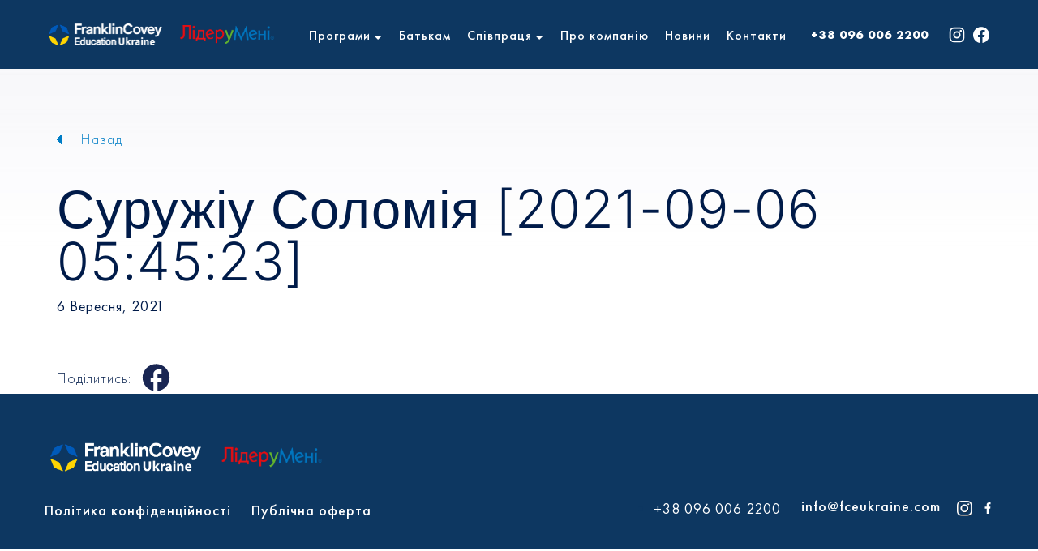

--- FILE ---
content_type: text/html; charset=UTF-8
request_url: https://leaderinme.org.ua/order-stripe/suruzhiu-solomiya-2021-09-06-054523/
body_size: 12195
content:


<!doctype html>
<html class="no-js" lang="uk" prefix="og: https://ogp.me/ns#" >
<head>
    <meta charset="UTF-8" />
    <meta name="viewport" content="width=device-width, initial-scale=1.0" />
    <link rel="apple-touch-icon" sizes="57x57" href="https://leaderinme.org.ua/wp-content/themes/ro/src/assets/images/icons/apple-touch-icon.png">
    <link rel="apple-touch-icon" sizes="114x114" href="https://leaderinme.org.ua/wp-content/themes/ro/src/assets/images/icons/apple-touch-icon.png">
    <link rel="apple-touch-icon" sizes="72x72" href="https://leaderinme.org.ua/wp-content/themes/ro/src/assets/images/icons/apple-touch-icon-72x72.png">
    <link rel="apple-touch-icon" sizes="144x144" href="https://leaderinme.org.ua/wp-content/themes/ro/src/assets/images/icons/apple-touch-icon-144x144.png">
    <link rel="apple-touch-icon" href="https://leaderinme.org.ua/wp-content/themes/ro/src/assets/images/icons/apple-touch-icon.png">
    <link rel="icon" href="https://leaderinme.org.ua/wp-content/themes/ro/src/assets/images/icons/favicon.png">
    <link rel="icon" type="image/png" href="https://leaderinme.org.ua/wp-content/themes/ro/src/assets/images/icons/favicon.png" sizes="16x16">
    <link rel="icon" type="image/png" href="https://leaderinme.org.ua/wp-content/themes/ro/src/assets/images/icons/apple-touch-icon.png" sizes="32x32">
    <link rel="icon" type="image/png" href="https://leaderinme.org.ua/wp-content/themes/ro/src/assets/images/icons/apple-touch-icon.png" sizes="96x96">
    <meta name="msapplication-TileColor" content="#fff">
    <meta name="msapplication-TileImage" content="https://leaderinme.org.ua/wp-content/themes/ro/src/assets/images/icons/apple-touch-icon.png">
    <meta name="facebook-domain-verification" content="9jx358fgechfgqp79ymz528k47u9id" />
    <!--saleforce form-->
    <meta HTTP-EQUIV="Content-type" CONTENT="text/html; charset=UTF-8">

    <link rel="preconnect" href="https://fonts.googleapis.com">
    <link rel="preconnect" href="https://fonts.gstatic.com" crossorigin>

    <!--end saleforce form-->
		
	<link rel="preload" href="https://leaderinme.org.ua/wp-content/uploads/2024/06/inter-v13-latin-300.woff2" as="font" type="font/woff2" crossorigin><link rel="preload" href="https://leaderinme.org.ua/wp-content/uploads/2024/06/inter-v13-latin-regular.woff2" as="font" type="font/woff2" crossorigin><link rel="preload" href="https://leaderinme.org.ua/wp-content/uploads/2024/06/inter-v13-latin-500.woff2" as="font" type="font/woff2" crossorigin><link rel="preload" href="https://leaderinme.org.ua/wp-content/uploads/2024/06/inter-v13-latin-600.woff2" as="font" type="font/woff2" crossorigin><link rel="preload" href="https://leaderinme.org.ua/wp-content/uploads/2024/06/inter-v13-latin-700.woff2" as="font" type="font/woff2" crossorigin><link rel="preload" href="https://leaderinme.org.ua/wp-content/uploads/2024/06/futurapt-light.woff" as="font" type="font/woff2" crossorigin><link rel="preload" href="https://leaderinme.org.ua/wp-content/uploads/2024/06/futurapt-medium.woff" as="font" type="font/woff2" crossorigin><link rel="preload" href="https://leaderinme.org.ua/wp-content/uploads/2024/06/futurapt-book.woff" as="font" type="font/woff2" crossorigin><link rel="preload" href="https://leaderinme.org.ua/wp-content/uploads/2024/06/futurapt-bold.woff" as="font" type="font/woff2" crossorigin>	<style>img:is([sizes="auto" i], [sizes^="auto," i]) { contain-intrinsic-size: 3000px 1500px }</style>
	
<!-- Оптимізація пошукових систем (SEO) з Rank Math - https://rankmath.com/ -->
<title>Суружіу Соломія [2021-09-06 05:45:23] - «Лідер у Мені» — програма #1 в світі з соціально-емоційного навчання</title>
<meta name="robots" content="index, follow, max-snippet:-1, max-video-preview:-1, max-image-preview:large"/>
<link rel="canonical" href="https://leaderinme.org.ua/order-stripe/suruzhiu-solomiya-2021-09-06-054523/" />
<meta property="og:locale" content="uk_UA" />
<meta property="og:type" content="article" />
<meta property="og:title" content="Суружіу Соломія [2021-09-06 05:45:23] - «Лідер у Мені» — програма #1 в світі з соціально-емоційного навчання" />
<meta property="og:url" content="https://leaderinme.org.ua/order-stripe/suruzhiu-solomiya-2021-09-06-054523/" />
<meta property="og:site_name" content="«Лідер у Мені» — програма #1 в світі з соціально-емоційного навчання" />
<meta name="twitter:card" content="summary_large_image" />
<meta name="twitter:title" content="Суружіу Соломія [2021-09-06 05:45:23] - «Лідер у Мені» — програма #1 в світі з соціально-емоційного навчання" />
<!-- /Плагін Rank Math WordPress SEO -->

<link rel='dns-prefetch' href='//www.google.com' />

    <script type="text/javascript">
    var frontEndAjaxURL = "https://leaderinme.org.ua/wp-admin/admin-ajax.php";
    </script>
    <style id='cf-frontend-style-inline-css' type='text/css'>
@font-face {
	font-family: 'Inter';
	font-weight: 300;
	src: url('https://leaderinme.org.ua/wp-content/uploads/2024/06/inter-v13-latin-300.woff2') format('woff2');
}
@font-face {
	font-family: 'Inter';
	font-weight: 400;
	src: url('https://leaderinme.org.ua/wp-content/uploads/2024/06/inter-v13-latin-regular.woff2') format('woff2');
}
@font-face {
	font-family: 'Inter';
	font-weight: 500;
	src: url('https://leaderinme.org.ua/wp-content/uploads/2024/06/inter-v13-latin-500.woff2') format('woff2');
}
@font-face {
	font-family: 'Inter';
	font-weight: 600;
	src: url('https://leaderinme.org.ua/wp-content/uploads/2024/06/inter-v13-latin-600.woff2') format('woff2');
}
@font-face {
	font-family: 'Inter';
	font-weight: 700;
	src: url('https://leaderinme.org.ua/wp-content/uploads/2024/06/inter-v13-latin-700.woff2') format('woff2');
}
@font-face {
	font-family: 'Futura PT';
	font-weight: 300;
	src: url('https://leaderinme.org.ua/wp-content/uploads/2024/06/futurapt-light.woff') format('woff');
}
@font-face {
	font-family: 'Futura PT';
	font-weight: 500;
	src: url('https://leaderinme.org.ua/wp-content/uploads/2024/06/futurapt-medium.woff') format('woff');
}
@font-face {
	font-family: 'Futura PT';
	font-weight: 400;
	src: url('https://leaderinme.org.ua/wp-content/uploads/2024/06/futurapt-book.woff') format('woff');
}
@font-face {
	font-family: 'Futura PT';
	font-weight: 700;
	src: url('https://leaderinme.org.ua/wp-content/uploads/2024/06/futurapt-bold.woff') format('woff');
}
</style>
<link rel='stylesheet' id='wp-block-library-css' href='https://leaderinme.org.ua/wp-includes/css/dist/block-library/style.min.css?ver=6.8.2' type='text/css' media='all' />
<style id='classic-theme-styles-inline-css' type='text/css'>
/*! This file is auto-generated */
.wp-block-button__link{color:#fff;background-color:#32373c;border-radius:9999px;box-shadow:none;text-decoration:none;padding:calc(.667em + 2px) calc(1.333em + 2px);font-size:1.125em}.wp-block-file__button{background:#32373c;color:#fff;text-decoration:none}
</style>
<style id='global-styles-inline-css' type='text/css'>
:root{--wp--preset--aspect-ratio--square: 1;--wp--preset--aspect-ratio--4-3: 4/3;--wp--preset--aspect-ratio--3-4: 3/4;--wp--preset--aspect-ratio--3-2: 3/2;--wp--preset--aspect-ratio--2-3: 2/3;--wp--preset--aspect-ratio--16-9: 16/9;--wp--preset--aspect-ratio--9-16: 9/16;--wp--preset--color--black: #000000;--wp--preset--color--cyan-bluish-gray: #abb8c3;--wp--preset--color--white: #ffffff;--wp--preset--color--pale-pink: #f78da7;--wp--preset--color--vivid-red: #cf2e2e;--wp--preset--color--luminous-vivid-orange: #ff6900;--wp--preset--color--luminous-vivid-amber: #fcb900;--wp--preset--color--light-green-cyan: #7bdcb5;--wp--preset--color--vivid-green-cyan: #00d084;--wp--preset--color--pale-cyan-blue: #8ed1fc;--wp--preset--color--vivid-cyan-blue: #0693e3;--wp--preset--color--vivid-purple: #9b51e0;--wp--preset--gradient--vivid-cyan-blue-to-vivid-purple: linear-gradient(135deg,rgba(6,147,227,1) 0%,rgb(155,81,224) 100%);--wp--preset--gradient--light-green-cyan-to-vivid-green-cyan: linear-gradient(135deg,rgb(122,220,180) 0%,rgb(0,208,130) 100%);--wp--preset--gradient--luminous-vivid-amber-to-luminous-vivid-orange: linear-gradient(135deg,rgba(252,185,0,1) 0%,rgba(255,105,0,1) 100%);--wp--preset--gradient--luminous-vivid-orange-to-vivid-red: linear-gradient(135deg,rgba(255,105,0,1) 0%,rgb(207,46,46) 100%);--wp--preset--gradient--very-light-gray-to-cyan-bluish-gray: linear-gradient(135deg,rgb(238,238,238) 0%,rgb(169,184,195) 100%);--wp--preset--gradient--cool-to-warm-spectrum: linear-gradient(135deg,rgb(74,234,220) 0%,rgb(151,120,209) 20%,rgb(207,42,186) 40%,rgb(238,44,130) 60%,rgb(251,105,98) 80%,rgb(254,248,76) 100%);--wp--preset--gradient--blush-light-purple: linear-gradient(135deg,rgb(255,206,236) 0%,rgb(152,150,240) 100%);--wp--preset--gradient--blush-bordeaux: linear-gradient(135deg,rgb(254,205,165) 0%,rgb(254,45,45) 50%,rgb(107,0,62) 100%);--wp--preset--gradient--luminous-dusk: linear-gradient(135deg,rgb(255,203,112) 0%,rgb(199,81,192) 50%,rgb(65,88,208) 100%);--wp--preset--gradient--pale-ocean: linear-gradient(135deg,rgb(255,245,203) 0%,rgb(182,227,212) 50%,rgb(51,167,181) 100%);--wp--preset--gradient--electric-grass: linear-gradient(135deg,rgb(202,248,128) 0%,rgb(113,206,126) 100%);--wp--preset--gradient--midnight: linear-gradient(135deg,rgb(2,3,129) 0%,rgb(40,116,252) 100%);--wp--preset--font-size--small: 13px;--wp--preset--font-size--medium: 20px;--wp--preset--font-size--large: 36px;--wp--preset--font-size--x-large: 42px;--wp--preset--spacing--20: 0.44rem;--wp--preset--spacing--30: 0.67rem;--wp--preset--spacing--40: 1rem;--wp--preset--spacing--50: 1.5rem;--wp--preset--spacing--60: 2.25rem;--wp--preset--spacing--70: 3.38rem;--wp--preset--spacing--80: 5.06rem;--wp--preset--shadow--natural: 6px 6px 9px rgba(0, 0, 0, 0.2);--wp--preset--shadow--deep: 12px 12px 50px rgba(0, 0, 0, 0.4);--wp--preset--shadow--sharp: 6px 6px 0px rgba(0, 0, 0, 0.2);--wp--preset--shadow--outlined: 6px 6px 0px -3px rgba(255, 255, 255, 1), 6px 6px rgba(0, 0, 0, 1);--wp--preset--shadow--crisp: 6px 6px 0px rgba(0, 0, 0, 1);}:where(.is-layout-flex){gap: 0.5em;}:where(.is-layout-grid){gap: 0.5em;}body .is-layout-flex{display: flex;}.is-layout-flex{flex-wrap: wrap;align-items: center;}.is-layout-flex > :is(*, div){margin: 0;}body .is-layout-grid{display: grid;}.is-layout-grid > :is(*, div){margin: 0;}:where(.wp-block-columns.is-layout-flex){gap: 2em;}:where(.wp-block-columns.is-layout-grid){gap: 2em;}:where(.wp-block-post-template.is-layout-flex){gap: 1.25em;}:where(.wp-block-post-template.is-layout-grid){gap: 1.25em;}.has-black-color{color: var(--wp--preset--color--black) !important;}.has-cyan-bluish-gray-color{color: var(--wp--preset--color--cyan-bluish-gray) !important;}.has-white-color{color: var(--wp--preset--color--white) !important;}.has-pale-pink-color{color: var(--wp--preset--color--pale-pink) !important;}.has-vivid-red-color{color: var(--wp--preset--color--vivid-red) !important;}.has-luminous-vivid-orange-color{color: var(--wp--preset--color--luminous-vivid-orange) !important;}.has-luminous-vivid-amber-color{color: var(--wp--preset--color--luminous-vivid-amber) !important;}.has-light-green-cyan-color{color: var(--wp--preset--color--light-green-cyan) !important;}.has-vivid-green-cyan-color{color: var(--wp--preset--color--vivid-green-cyan) !important;}.has-pale-cyan-blue-color{color: var(--wp--preset--color--pale-cyan-blue) !important;}.has-vivid-cyan-blue-color{color: var(--wp--preset--color--vivid-cyan-blue) !important;}.has-vivid-purple-color{color: var(--wp--preset--color--vivid-purple) !important;}.has-black-background-color{background-color: var(--wp--preset--color--black) !important;}.has-cyan-bluish-gray-background-color{background-color: var(--wp--preset--color--cyan-bluish-gray) !important;}.has-white-background-color{background-color: var(--wp--preset--color--white) !important;}.has-pale-pink-background-color{background-color: var(--wp--preset--color--pale-pink) !important;}.has-vivid-red-background-color{background-color: var(--wp--preset--color--vivid-red) !important;}.has-luminous-vivid-orange-background-color{background-color: var(--wp--preset--color--luminous-vivid-orange) !important;}.has-luminous-vivid-amber-background-color{background-color: var(--wp--preset--color--luminous-vivid-amber) !important;}.has-light-green-cyan-background-color{background-color: var(--wp--preset--color--light-green-cyan) !important;}.has-vivid-green-cyan-background-color{background-color: var(--wp--preset--color--vivid-green-cyan) !important;}.has-pale-cyan-blue-background-color{background-color: var(--wp--preset--color--pale-cyan-blue) !important;}.has-vivid-cyan-blue-background-color{background-color: var(--wp--preset--color--vivid-cyan-blue) !important;}.has-vivid-purple-background-color{background-color: var(--wp--preset--color--vivid-purple) !important;}.has-black-border-color{border-color: var(--wp--preset--color--black) !important;}.has-cyan-bluish-gray-border-color{border-color: var(--wp--preset--color--cyan-bluish-gray) !important;}.has-white-border-color{border-color: var(--wp--preset--color--white) !important;}.has-pale-pink-border-color{border-color: var(--wp--preset--color--pale-pink) !important;}.has-vivid-red-border-color{border-color: var(--wp--preset--color--vivid-red) !important;}.has-luminous-vivid-orange-border-color{border-color: var(--wp--preset--color--luminous-vivid-orange) !important;}.has-luminous-vivid-amber-border-color{border-color: var(--wp--preset--color--luminous-vivid-amber) !important;}.has-light-green-cyan-border-color{border-color: var(--wp--preset--color--light-green-cyan) !important;}.has-vivid-green-cyan-border-color{border-color: var(--wp--preset--color--vivid-green-cyan) !important;}.has-pale-cyan-blue-border-color{border-color: var(--wp--preset--color--pale-cyan-blue) !important;}.has-vivid-cyan-blue-border-color{border-color: var(--wp--preset--color--vivid-cyan-blue) !important;}.has-vivid-purple-border-color{border-color: var(--wp--preset--color--vivid-purple) !important;}.has-vivid-cyan-blue-to-vivid-purple-gradient-background{background: var(--wp--preset--gradient--vivid-cyan-blue-to-vivid-purple) !important;}.has-light-green-cyan-to-vivid-green-cyan-gradient-background{background: var(--wp--preset--gradient--light-green-cyan-to-vivid-green-cyan) !important;}.has-luminous-vivid-amber-to-luminous-vivid-orange-gradient-background{background: var(--wp--preset--gradient--luminous-vivid-amber-to-luminous-vivid-orange) !important;}.has-luminous-vivid-orange-to-vivid-red-gradient-background{background: var(--wp--preset--gradient--luminous-vivid-orange-to-vivid-red) !important;}.has-very-light-gray-to-cyan-bluish-gray-gradient-background{background: var(--wp--preset--gradient--very-light-gray-to-cyan-bluish-gray) !important;}.has-cool-to-warm-spectrum-gradient-background{background: var(--wp--preset--gradient--cool-to-warm-spectrum) !important;}.has-blush-light-purple-gradient-background{background: var(--wp--preset--gradient--blush-light-purple) !important;}.has-blush-bordeaux-gradient-background{background: var(--wp--preset--gradient--blush-bordeaux) !important;}.has-luminous-dusk-gradient-background{background: var(--wp--preset--gradient--luminous-dusk) !important;}.has-pale-ocean-gradient-background{background: var(--wp--preset--gradient--pale-ocean) !important;}.has-electric-grass-gradient-background{background: var(--wp--preset--gradient--electric-grass) !important;}.has-midnight-gradient-background{background: var(--wp--preset--gradient--midnight) !important;}.has-small-font-size{font-size: var(--wp--preset--font-size--small) !important;}.has-medium-font-size{font-size: var(--wp--preset--font-size--medium) !important;}.has-large-font-size{font-size: var(--wp--preset--font-size--large) !important;}.has-x-large-font-size{font-size: var(--wp--preset--font-size--x-large) !important;}
:where(.wp-block-post-template.is-layout-flex){gap: 1.25em;}:where(.wp-block-post-template.is-layout-grid){gap: 1.25em;}
:where(.wp-block-columns.is-layout-flex){gap: 2em;}:where(.wp-block-columns.is-layout-grid){gap: 2em;}
:root :where(.wp-block-pullquote){font-size: 1.5em;line-height: 1.6;}
</style>
<link rel='stylesheet' id='pisol-ewcl-css' href='https://leaderinme.org.ua/wp-content/plugins/export-woocommerce-customer-list/public/css/pisol-ewcl-public.css?ver=2.1.62' type='text/css' media='all' />
<link rel='stylesheet' id='woocommerce-layout-css' href='https://leaderinme.org.ua/wp-content/plugins/woocommerce/assets/css/woocommerce-layout.css?ver=10.0.3' type='text/css' media='all' />
<link rel='stylesheet' id='woocommerce-smallscreen-css' href='https://leaderinme.org.ua/wp-content/plugins/woocommerce/assets/css/woocommerce-smallscreen.css?ver=10.0.3' type='text/css' media='only screen and (max-width: 768px)' />
<link rel='stylesheet' id='woocommerce-general-css' href='https://leaderinme.org.ua/wp-content/plugins/woocommerce/assets/css/woocommerce.css?ver=10.0.3' type='text/css' media='all' />
<style id='woocommerce-inline-inline-css' type='text/css'>
.woocommerce form .form-row .required { visibility: visible; }
</style>
<link rel='stylesheet' id='brands-styles-css' href='https://leaderinme.org.ua/wp-content/plugins/woocommerce/assets/css/brands.css?ver=10.0.3' type='text/css' media='all' />
<link rel='stylesheet' id='bootstrap-grid-css' href='https://leaderinme.org.ua/wp-content/themes/ro/src/assets/css/bootstrap-grid.min.css?ver=143241' type='text/css' media='all' />
<link rel='stylesheet' id='parent-style-css' href='https://leaderinme.org.ua/wp-content/themes/ro/style.css?ver=6.8.2' type='text/css' media='all' />
<link rel='stylesheet' id='dropzone-style-css' href='https://leaderinme.org.ua/wp-content/themes/ro/dropzone.min.css?ver=6.8.2' type='text/css' media='all' />
<link rel='stylesheet' id='sg-style-css' href='https://leaderinme.org.ua/wp-content/themes/ro/sg.css?ver=143241' type='text/css' media='all' />
<link rel='stylesheet' id='bb-style-css' href='https://leaderinme.org.ua/wp-content/themes/ro/bb.css?ver=143241' type='text/css' media='all' />
<link rel='stylesheet' id='new-style-css' href='https://leaderinme.org.ua/wp-content/themes/ro/new.css?ver=143241' type='text/css' media='all' />
<link rel='stylesheet' id='ms-style-css' href='https://leaderinme.org.ua/wp-content/themes/ro-child/src/assets/css/ms.css?ver=143241' type='text/css' media='all' />
<link rel='stylesheet' id='am-style-css' href='https://leaderinme.org.ua/wp-content/themes/ro-child/src/assets/css/am.css?ver=143241' type='text/css' media='all' />
<link rel='stylesheet' id='main-stylesheet-css' href='https://leaderinme.org.ua/wp-content/themes/ro-child/dist/assets/css/app.css?ver=2.10.8' type='text/css' media='all' />
<link rel='stylesheet' id='jquery-ui-base-css' href='https://leaderinme.org.ua/wp-content/themes/ro/dist/assets/css/jquery-ui.min.css?ver=6.8.2' type='text/css' media='all' />
<link rel='stylesheet' id='contact-form-7-css' href='https://leaderinme.org.ua/wp-content/plugins/contact-form-7/includes/css/styles.css?ver=6.1' type='text/css' media='all' />
<link rel='stylesheet' id='wpb-pcf-sweetalert2-css' href='https://leaderinme.org.ua/wp-content/plugins/wpb-popup-for-contact-form-7/assets/css/sweetalert2.min.css?ver=11.4.8' type='text/css' media='all' />
<link rel='stylesheet' id='wpb-pcf-styles-css' href='https://leaderinme.org.ua/wp-content/plugins/wpb-popup-for-contact-form-7/assets/css/frontend.css?ver=1.0' type='text/css' media='all' />
<style id='wpb-pcf-styles-inline-css' type='text/css'>

		.wpb-pcf-btn-default,
		.wpb-pcf-form-style-true input[type=submit],
		.wpb-pcf-form-style-true input[type=button],
		.wpb-pcf-form-style-true input[type=submit],
		.wpb-pcf-form-style-true input[type=button]{
			color: #0d3761!important;
			background: #ffffff!important;
		}
		.wpb-pcf-btn-default:hover, .wpb-pcf-btn-default:focus,
		.wpb-pcf-form-style-true input[type=submit]:hover, .wpb-pcf-form-style-true input[type=submit]:focus,
		.wpb-pcf-form-style-true input[type=button]:hover, .wpb-pcf-form-style-true input[type=button]:focus,
		.wpb-pcf-form-style-true input[type=submit]:hover,
		.wpb-pcf-form-style-true input[type=button]:hover,
		.wpb-pcf-form-style-true input[type=submit]:focus,
		.wpb-pcf-form-style-true input[type=button]:focus {
			color: #0d3761!important;
			background: #ffffff!important;
		}
</style>
<script type="text/javascript" src="https://leaderinme.org.ua/wp-content/themes/ro/dist/assets/js/jquery.min.js?ver=3.2.2" id="jquery-js"></script>
<script type="text/javascript" src="https://leaderinme.org.ua/wp-content/plugins/export-woocommerce-customer-list/public/js/pisol-ewcl-public.js?ver=2.1.62" id="pisol-ewcl-js"></script>
<script type="text/javascript" src="https://leaderinme.org.ua/wp-content/plugins/woocommerce/assets/js/jquery-blockui/jquery.blockUI.min.js?ver=2.7.0-wc.10.0.3" id="jquery-blockui-js" defer="defer" data-wp-strategy="defer"></script>
<script type="text/javascript" id="wc-add-to-cart-js-extra">
/* <![CDATA[ */
var wc_add_to_cart_params = {"ajax_url":"\/wp-admin\/admin-ajax.php","wc_ajax_url":"\/?wc-ajax=%%endpoint%%","i18n_view_cart":"\u041f\u0435\u0440\u0435\u0433\u043b\u044f\u043d\u0443\u0442\u0438 \u043a\u043e\u0448\u0438\u043a","cart_url":"https:\/\/leaderinme.org.ua\/?page_id=1093","is_cart":"","cart_redirect_after_add":"yes"};
/* ]]> */
</script>
<script type="text/javascript" src="https://leaderinme.org.ua/wp-content/plugins/woocommerce/assets/js/frontend/add-to-cart.min.js?ver=10.0.3" id="wc-add-to-cart-js" defer="defer" data-wp-strategy="defer"></script>
<script type="text/javascript" src="https://leaderinme.org.ua/wp-content/plugins/woocommerce/assets/js/js-cookie/js.cookie.min.js?ver=2.1.4-wc.10.0.3" id="js-cookie-js" defer="defer" data-wp-strategy="defer"></script>
<script type="text/javascript" id="woocommerce-js-extra">
/* <![CDATA[ */
var woocommerce_params = {"ajax_url":"\/wp-admin\/admin-ajax.php","wc_ajax_url":"\/?wc-ajax=%%endpoint%%","i18n_password_show":"\u041f\u043e\u043a\u0430\u0437\u0430\u0442\u0438 \u043f\u0430\u0440\u043e\u043b\u044c","i18n_password_hide":"\u0421\u0445\u043e\u0432\u0430\u0442\u0438 \u043f\u0430\u0440\u043e\u043b\u044c"};
/* ]]> */
</script>
<script type="text/javascript" src="https://leaderinme.org.ua/wp-content/plugins/woocommerce/assets/js/frontend/woocommerce.min.js?ver=10.0.3" id="woocommerce-js" defer="defer" data-wp-strategy="defer"></script>
<script type="text/javascript" src="https://leaderinme.org.ua/wp-content/themes/ro-child/src/assets/js/switch.js?ver=6.8.2" id="newscript-js"></script>
<link rel="https://api.w.org/" href="https://leaderinme.org.ua/wp-json/" /><link rel="alternate" title="oEmbed (JSON)" type="application/json+oembed" href="https://leaderinme.org.ua/wp-json/oembed/1.0/embed?url=https%3A%2F%2Fleaderinme.org.ua%2Forder-stripe%2Fsuruzhiu-solomiya-2021-09-06-054523%2F" />
<link rel="alternate" title="oEmbed (XML)" type="text/xml+oembed" href="https://leaderinme.org.ua/wp-json/oembed/1.0/embed?url=https%3A%2F%2Fleaderinme.org.ua%2Forder-stripe%2Fsuruzhiu-solomiya-2021-09-06-054523%2F&#038;format=xml" />
	<noscript><style>.woocommerce-product-gallery{ opacity: 1 !important; }</style></noscript>
			<style type="text/css" id="wp-custom-css">
			.js-movefade {
    transition: all 0.3s ease-in-out !important;
}
body.page-id-9250{
	scroll-behavior: smooth;
}
.wpcf7-form-control.wpcf7-select {
    border-radius: 3px !important;
}
.woocommerce div.product {
      display: flow-root;
}
.woocommerce .product {
      display: flow-root;
}
.woocommerce div.product p.price {
      display: none;
}
#billing_iagree_Agree{ 	float:left;
      margin-top:8px;
      margin-right:12px;
}
#billing_iagree_field{
      background-color:#f7f7f7; padding:12px 24px;
      border-radius:9px;
}
.woocommerce-checkout{margin-bottom:80px;}
.product_meta{display:none;}

.site-header .logo{
	max-width: 200px;
}
.flex-logo{
	width: auto !important;
	justify-content: flex-start;
}
strong, b {
    font-weight: 700;
}
body {
    padding-top: 95px;
}

.site-header .header__menu ul{
	padding: 0;
	margin: 0;
 
}
#menu-main-menu-left-top{
	display: flex;
}
.site-header .header__menu a{
	color: #fff;
}
.gray-bg.pad80{
	display: none;
}
.grid-container.border-bottom {
    border-bottom: none;
}
/* #section7 .cell{
	width: 100%;
} */
.wp-base-content table td{
	width: 33.33%;
}
.section_1 .left_column_logo {
    margin-bottom: 10px !important;
}
.sg_bb .section_1 .left_column_buttons {
    margin-top: 25px !important;
}
.section_6 .row {
    align-items: flex-start;
}
.sg_bb .section_1 .left_column_buttons {
    margin-top: 10px !important;
}
.site-header .header__menu ul{
	padding: 0;
	list-style-type: none;
}
.site-header .header__menu ul li{
	margin: 0 10px;
}

.site-header .menu-item-has-children{
	position: relative;	
}
.site-header .mvp{
	display: flex;
  align-items: center;
}
.site-header .menu-item-has-children .arrow{
	position: relative;
  display: flex;
  align-items: center;
  justify-content: center;
  width: 15px;
  height: 15px;
	background-image: url('https://leaderinme.org.ua/wp-content/uploads/2024/06/arrow-down.svg');
	background-position: center;
  background-repeat: no-repeat;
  background-size: contain;
	margin-left: 5px;
  transform: rotate(0deg);
	transition: all .3s;
}

.site-header .sub-menu li{
	margin: 0 0 8px 0 !important;
}
.site-header .sub-menu li:last-child{
	margin-bottom: 0 !important;
}
.site-header .menu-item-has-children::after {
    content: "";
    height: 20px;
    position: absolute;
    top: 100%;
    left: 0;
    right: 0;
}
.site-header .menu-item-has-children:hover .sub-menu{
	display: block;
}
.site-header .menu-item-has-children:hover .arrow{
  transform: rotate(180deg);
}
/* #section2 .centered{
	margin: 50px 0 0;
}
#section3{
	margin: 20px 0 78px;
}
#section3 .grid-container p img{
	  width: 180px;
    height: 180px;
    object-position: center;
    object-fit: cover;
    border-radius: 100px;
		margin-bottom: 80px;
}
#section3 .wp-base-content{
	display: flex;
  flex-direction: column;
  justify-content: space-between;
	height: 100%;
}
#section3 .contact-info{
	position: absolute;
  bottom: 0;
} */
.centered .wpcf7 label{
	color: #fff;
	text-align: left;
	font-size: 16px;
  font-weight: 400;
}
.centered .wpcf7 .ajax-loader{
	position: absolute;
}
.centered.centered-bg {
    padding: 84px 0;
}
.wpcf7 input{
  border-radius: 10px;
  box-shadow: none;
  color: #001B49;
  height: 48px;
  padding-left: 20px;
}
.wpcf7 textarea{
	height: 80px !important;
  border-radius: 10px;
  color: #001B49;
  padding-left: 20px;
}
.two-columns p{
	display: flex;
	gap: 15px;
}
.two-columns p label{
	width: 50%;
}
.wpcf7-submit{
	margin-top: 10px;	
}
.btn, [type='submit'], .form-area [type='button'] {
    padding: 12px 35px !important;
    margin: 0 15px !important;
    border-radius: 41px !important;
    font-weight: 500;
    color: #ffffff !important;
    background: #62BB46;
    display: inline-block !important;
    transition: all 0.5s ease-in-out;
}
#wpcf7-f9390-o1 [type='submit']{
	background: #007DC5;
}
.wpcf7-form-control-wrap.phone{
	margin-top: 16px;
  position: relative;
  display: block;
}
		</style>
		<noscript><style id="rocket-lazyload-nojs-css">.rll-youtube-player, [data-lazy-src]{display:none !important;}</style></noscript>
    <script data-cfasync="false">
        (function(i,s,o,g,r,a,m){i['GoogleAnalyticsObject']=r;i[r]=i[r]||function(){
            (i[r].q=i[r].q||[]).push(arguments)},i[r].l=1*new Date();a=s.createElement(o),
            m=s.getElementsByTagName(o)[0];a.async=1;a.src=g;m.parentNode.insertBefore(a,m)
        })(window,document,'script','//www.google-analytics.com/analytics.js','ga');
        ga('create', 'UA-164246421-1', 'auto');
        ga('send', 'pageview');

    </script>

    <!-- Facebook Pixel Code -->
    <script>
        !function(f,b,e,v,n,t,s)
        {if(f.fbq)return;n=f.fbq=function(){n.callMethod?
            n.callMethod.apply(n,arguments):n.queue.push(arguments)};
            if(!f._fbq)f._fbq=n;n.push=n;n.loaded=!0;n.version='2.0';
            n.queue=[];t=b.createElement(e);t.async=!0;
            t.src=v;s=b.getElementsByTagName(e)[0];
            s.parentNode.insertBefore(t,s)}(window, document,'script',
            'https://connect.facebook.net/en_US/fbevents.js');
        fbq('init', '2212734279574105');
        fbq('track', 'PageView');
    </script>
    <noscript><img height="1" width="1" style="display:none"
                   src="https://www.facebook.com/tr?id=2212734279574105&ev=PageView&noscript=1"
        /></noscript>
    <!-- End Facebook Pixel Code -->
<meta name="generator" content="WP Rocket 3.19.2.1" data-wpr-features="wpr_lazyload_iframes wpr_desktop" /></head>

<body class="wp-singular order-stripe-template-default single single-order-stripe postid-2530 wp-theme-ro wp-child-theme-ro-child theme-ro woocommerce-no-js topbar">


<header data-rocket-location-hash="9496dc44cbda5cdebb84f02bfc4ab41b" class="header">
    <div data-rocket-location-hash="6005da2017e5fd3302f88d75d9af55c2" class="container">
        <a href="https://leaderinme.org.ua" class="header__logo">
        <div class="flex">
            <img src="https://leaderinme.org.ua/wp-content/uploads/2024/07/logo-.png" alt="logo-franklin">
            <img src="https://leaderinme.org.ua/wp-content/uploads/2024/05/logo.png" alt="logo-leader-in-me">
        </div>
    </a>
    <div data-rocket-location-hash="36ce63f51afdac74a59696946138e424" class="header__menu">
		<ul id="menu-main-menu"><li id="menu-item-9278" class="menu-item menu-item-type-custom menu-item-object-custom menu-item-has-children"><a>Програми</a><span class="arrow"></span>
<ul class="sub-menu">
<li id="menu-item-9208" class="menu-item menu-item-type-post_type menu-item-object-page"><a href="https://leaderinme.org.ua/programy-lider-u-meni/">Лідер у мені</a></li>
<li id="menu-item-12336" class="menu-item menu-item-type-post_type menu-item-object-page"><a href="https://leaderinme.org.ua/vebinary-dlya-pedagogiv-osin-2025/">Вебінари для педагогів</a></li>
<li id="menu-item-11656" class="menu-item menu-item-type-custom menu-item-object-custom"><a href="https://courses.leaderinme.org.ua/">Курси для педагогів</a></li>
<li id="menu-item-11963" class="menu-item menu-item-type-post_type menu-item-object-page"><a href="https://leaderinme.org.ua/trening-dlya-simej/">7 звичок щасливих сімей</a></li>
</ul>
</li>
<li id="menu-item-9266" class="menu-item menu-item-type-post_type menu-item-object-page"><a href="https://leaderinme.org.ua/batkam/">Батькам</a></li>
<li id="menu-item-9279" class="menu-item menu-item-type-custom menu-item-object-custom menu-item-has-children"><a>Співпраця</a><span class="arrow"></span>
<ul class="sub-menu">
<li id="menu-item-9259" class="menu-item menu-item-type-post_type menu-item-object-page"><a href="https://leaderinme.org.ua/treneram/">Тренерам та керівникам навчальних закладів</a></li>
<li id="menu-item-9309" class="menu-item menu-item-type-post_type menu-item-object-page"><a href="https://leaderinme.org.ua/pryvatnym-shkolam/">Приватним школам</a></li>
</ul>
</li>
<li id="menu-item-9249" class="menu-item menu-item-type-post_type menu-item-object-page"><a href="https://leaderinme.org.ua/pro-kompaniyu/">Про компанію</a></li>
<li id="menu-item-9887" class="menu-item menu-item-type-post_type menu-item-object-page"><a href="https://leaderinme.org.ua/novyny/">Новини</a></li>
<li id="menu-item-276" class="menu-item menu-item-type-post_type menu-item-object-page"><a href="https://leaderinme.org.ua/contact-us/">Контакти</a></li>
</ul>		            <a href="tel:+38 096 006 2200" class="phone">
				+38 096 006 2200            </a>
		        <div class="social">
			                <a class="instagram" href="https://www.instagram.com/leaderinmeukraine/" target="_blank">
                    <svg width="64px" height="64px" viewBox="0 -0.5 25 25" fill="none" xmlns="http://www.w3.org/2000/svg"><g id="SVGRepo_bgCarrier" stroke-width="0"></g><g id="SVGRepo_tracerCarrier" stroke-linecap="round" stroke-linejoin="round"></g><g id="SVGRepo_iconCarrier"> <path fill-rule="evenodd" clip-rule="evenodd" d="M15.5 5H9.5C7.29086 5 5.5 6.79086 5.5 9V15C5.5 17.2091 7.29086 19 9.5 19H15.5C17.7091 19 19.5 17.2091 19.5 15V9C19.5 6.79086 17.7091 5 15.5 5Z" stroke="#fff" stroke-width="1.5" stroke-linecap="round" stroke-linejoin="round"></path> <path fill-rule="evenodd" clip-rule="evenodd" d="M12.5 15C10.8431 15 9.5 13.6569 9.5 12C9.5 10.3431 10.8431 9 12.5 9C14.1569 9 15.5 10.3431 15.5 12C15.5 12.7956 15.1839 13.5587 14.6213 14.1213C14.0587 14.6839 13.2956 15 12.5 15Z" stroke="#fff" stroke-width="1.5" stroke-linecap="round" stroke-linejoin="round"></path> <rect x="15.5" y="9" width="2" height="2" rx="1" transform="rotate(-90 15.5 9)" fill="#fff"></rect> <rect x="16" y="8.5" width="1" height="1" rx="0.5" transform="rotate(-90 16 8.5)" stroke="#fff" stroke-linecap="round"></rect> </g></svg>
                </a>
			                <a class="facebook" href="https://www.facebook.com/leaderinmeukraine" target="_blank">
                    <svg width="64px" height="64px" viewBox="0 0 24 24" fill="none" xmlns="http://www.w3.org/2000/svg"><g id="SVGRepo_bgCarrier" stroke-width="0"></g><g id="SVGRepo_tracerCarrier" stroke-linecap="round" stroke-linejoin="round"></g><g id="SVGRepo_iconCarrier"> <path d="M20 12.05C19.9813 10.5255 19.5273 9.03809 18.6915 7.76295C17.8557 6.48781 16.673 5.47804 15.2826 4.85257C13.8921 4.2271 12.3519 4.01198 10.8433 4.23253C9.33473 4.45309 7.92057 5.10013 6.7674 6.09748C5.61422 7.09482 4.77005 8.40092 4.3343 9.86195C3.89856 11.323 3.88938 12.8781 4.30786 14.3442C4.72634 15.8103 5.55504 17.1262 6.69637 18.1371C7.83769 19.148 9.24412 19.8117 10.75 20.05V14.38H8.75001V12.05H10.75V10.28C10.7037 9.86846 10.7483 9.45175 10.8807 9.05931C11.0131 8.66687 11.23 8.30827 11.5161 8.00882C11.8022 7.70936 12.1505 7.47635 12.5365 7.32624C12.9225 7.17612 13.3368 7.11255 13.75 7.14003C14.3498 7.14824 14.9482 7.20173 15.54 7.30003V9.30003H14.54C14.3676 9.27828 14.1924 9.29556 14.0276 9.35059C13.8627 9.40562 13.7123 9.49699 13.5875 9.61795C13.4627 9.73891 13.3667 9.88637 13.3066 10.0494C13.2464 10.2125 13.2237 10.387 13.24 10.56V12.07H15.46L15.1 14.4H13.25V20C15.1399 19.7011 16.8601 18.7347 18.0985 17.2761C19.3369 15.8175 20.0115 13.9634 20 12.05Z" fill="#fff"></path> </g></svg>
                </a>
			        </div>
    </div>
    <div data-rocket-location-hash="80cf98a2d579783db85faacd2e209341" class="header__opener">
        <span class="top"></span>
        <span class="center"></span>
        <span class="bottom"></span>
    </div>
</header>

<script>
    document.addEventListener('DOMContentLoaded', function() {
        let opener = document.querySelector('.header__opener');
        let body = document.querySelector('body');
        let arrows = document.querySelectorAll('.menu-item-has-children .arrow');

        arrows.forEach(function(arrow) {
            arrow.addEventListener('click', function() {
                let parentItem = this.closest('.menu-item-has-children');
                parentItem.classList.toggle('active');
            });
        });

        opener.addEventListener('click', function(e) {
            e.preventDefault();
            body.classList.toggle('menu-opened');
        });

        document.addEventListener('keyup', function(e) {
            if (e.key === 'Escape') {
                body.classList.remove('menu-opened');
            }
        });
    });
</script><div data-rocket-location-hash="253602add5bf1512c21a9ca2ec2fcae1" class="blog-gradient">
	<div class="grid-container">
		<main class="grid-x">
							<div class="cell small-12 section">
					<a href="javascript:history.go(-1)" class="return">Назад</a>
					<h1 class="h2 mrg-top40 ">Суружіу Соломія [2021-09-06 05:45:23]</h1>
					<p>
						6 Вересня, 2021					</p>
                    					<div class="wp-base-content ">
											</div>
					<div class="grid-x">
						<div class="cell shrink">
							<span>
								Поділитись:							</span>
							<a class="custom-share-button" href="https://www.addtoany.com/add_to/facebook?linkurl=https://leaderinme.org.ua/order-stripe/suruzhiu-solomiya-2021-09-06-054523/" target="_blank">
								<svg xmlns="http://www.w3.org/2000/svg" width="41" height="40" viewBox="0 0 41 40" fill="none">
									<path d="M37.1654 19.9999C37.1654 10.7999 29.6987 3.33325 20.4987 3.33325C11.2987 3.33325 3.83203 10.7999 3.83203 19.9999C3.83203 28.0666 9.56536 34.7833 17.1654 36.3333V24.9999H13.832V19.9999H17.1654V15.8333C17.1654 12.6166 19.782 9.99992 22.9987 9.99992H27.1654V14.9999H23.832C22.9154 14.9999 22.1654 15.7499 22.1654 16.6666V19.9999H27.1654V24.9999H22.1654V36.5833C30.582 35.7499 37.1654 28.6499 37.1654 19.9999Z" fill="#192653"/>
								</svg>
							</a>
						</div>
					</div>
					<p></p>
				</div>
					</main>
	</div>
</div>


<footer data-rocket-location-hash="9f144624769ebcc1fa8494f1dcc5ea6b" class="footer">
    <div class="container">
        <div class="row">
            <div class="col-md-6 col-sm-12 footer_logo_left">
                <div class="flex">
                    <img src="https://leaderinme.org.ua/wp-content/uploads/2024/07/logo-.png" alt="logo" class="footer_logo_main">
                    <img src="https://leaderinme.org.ua/wp-content/uploads/2024/05/logo.png" alt="logo" class="footer_logo_second">
                </div>
            </div>
        </div>
        <div class="row footer-contacts">
            <div class="col-sm-12 col-md-6">
                <div class="footer__first-col">
                    <div class="footer__nav">
                        <div class="menu-quick-resources-container"><ul id="menu-quick-resources" class="menu"><li id="menu-item-9275" class="menu-item menu-item-type-post_type menu-item-object-page menu-item-privacy-policy menu-item-9275"><a rel="privacy-policy" href="https://leaderinme.org.ua/privacy-policy/">Політика конфіденційності</a></li>
<li id="menu-item-9479" class="menu-item menu-item-type-custom menu-item-object-custom menu-item-9479"><a target="_blank" href="https://leaderinme.org.ua/wp-content/uploads/2025/12/oferta-gruden-2025.pdf">Публічна оферта</a></li>
</ul></div>                    </div>
                </div>
            </div>
            <div class="col-sm-12 col-md-6">
                <div class="footer__third-col">
                    <ul class="phone">
                                                    <li>
                                <a href="tel:+38 096 006 2200">+38 096 006 2200</a>
                            </li>
                                                                                            </ul>
					<a href="meilto:info@fceukraine.com" class="email">
						info@fceukraine.com					</a>
                    <!--                                             <a href="https://www.franklincovey.com/" target="_blank" class="footer_site-link">www.franklincovey.com</a>
                     -->
                    <div class="social_block">
                                                    <a class="instagram" href="https://www.instagram.com/leaderinmeukraine/" target="_blank">
                                <img src="https://leaderinme.org.ua/wp-content/uploads/2021/09/pinclipart.com_proud-clip-art_968395.png"
                                     alt="instagram">
                            </a>
                                                                            <a class="facebook" href="https://www.facebook.com/leaderinmeukraine" target="_blank">
                                <img src="https://leaderinme.org.ua/wp-content/themes/ro/dist/assets/images/facebook.svg" alt="facebook icon">
                            </a>
                                            </div>
                </div>
            </div>
        </div>
    </div>
</footer>


<script type="speculationrules">
{"prefetch":[{"source":"document","where":{"and":[{"href_matches":"\/*"},{"not":{"href_matches":["\/wp-*.php","\/wp-admin\/*","\/wp-content\/uploads\/*","\/wp-content\/*","\/wp-content\/plugins\/*","\/wp-content\/themes\/ro-child\/*","\/wp-content\/themes\/ro\/*","\/*\\?(.+)"]}},{"not":{"selector_matches":"a[rel~=\"nofollow\"]"}},{"not":{"selector_matches":".no-prefetch, .no-prefetch a"}}]},"eagerness":"conservative"}]}
</script>
	<script type='text/javascript'>
		(function () {
			var c = document.body.className;
			c = c.replace(/woocommerce-no-js/, 'woocommerce-js');
			document.body.className = c;
		})();
	</script>
	<link rel='stylesheet' id='wc-blocks-style-css' href='https://leaderinme.org.ua/wp-content/plugins/woocommerce/assets/client/blocks/wc-blocks.css?ver=wc-10.0.3' type='text/css' media='all' />
<script type="text/javascript" src="https://leaderinme.org.ua/wp-content/themes/ro-child/includes/js/swiper.js?ver=1.0" id="swiper-js"></script>
<script type="text/javascript" src="https://leaderinme.org.ua/wp-content/themes/ro/jquery.maskedinput.min.js?ver=143241" id="jquery-mask-js"></script>
<script type="text/javascript" src="https://leaderinme.org.ua/wp-content/themes/ro/dropzone.min.js?ver=143241" id="dropzone-scripts-js"></script>
<script type="text/javascript" src="https://leaderinme.org.ua/wp-content/themes/ro/sg.js?ver=143241" id="sg-scripts-js"></script>
<script type="text/javascript" src="https://leaderinme.org.ua/wp-content/themes/ro/dist/assets/js/jquery-ui.min.js" id="jquery-ui-js"></script>
<script type="text/javascript" src="https://leaderinme.org.ua/wp-content/themes/ro-child/dist/assets/js/app.js?ver=2.10.6" id="foundation-js"></script>
<script type="text/javascript" src="https://leaderinme.org.ua/wp-includes/js/dist/hooks.min.js?ver=4d63a3d491d11ffd8ac6" id="wp-hooks-js"></script>
<script type="text/javascript" src="https://leaderinme.org.ua/wp-includes/js/dist/i18n.min.js?ver=5e580eb46a90c2b997e6" id="wp-i18n-js"></script>
<script type="text/javascript" id="wp-i18n-js-after">
/* <![CDATA[ */
wp.i18n.setLocaleData( { 'text direction\u0004ltr': [ 'ltr' ] } );
wp.i18n.setLocaleData( { 'text direction\u0004ltr': [ 'ltr' ] } );
/* ]]> */
</script>
<script type="text/javascript" src="https://leaderinme.org.ua/wp-content/plugins/contact-form-7/includes/swv/js/index.js?ver=6.1" id="swv-js"></script>
<script type="text/javascript" id="contact-form-7-js-translations">
/* <![CDATA[ */
( function( domain, translations ) {
	var localeData = translations.locale_data[ domain ] || translations.locale_data.messages;
	localeData[""].domain = domain;
	wp.i18n.setLocaleData( localeData, domain );
} )( "contact-form-7", {"translation-revision-date":"2025-06-26 17:41:08+0000","generator":"GlotPress\/4.0.1","domain":"messages","locale_data":{"messages":{"":{"domain":"messages","plural-forms":"nplurals=3; plural=(n % 10 == 1 && n % 100 != 11) ? 0 : ((n % 10 >= 2 && n % 10 <= 4 && (n % 100 < 12 || n % 100 > 14)) ? 1 : 2);","lang":"uk_UA"},"This contact form is placed in the wrong place.":["\u0426\u044f \u043a\u043e\u043d\u0442\u0430\u043a\u0442\u043d\u0430 \u0444\u043e\u0440\u043c\u0430 \u0440\u043e\u0437\u043c\u0456\u0449\u0435\u043d\u0430 \u0432 \u043d\u0435\u043f\u0440\u0430\u0432\u0438\u043b\u044c\u043d\u043e\u043c\u0443 \u043c\u0456\u0441\u0446\u0456."],"Error:":["\u041f\u043e\u043c\u0438\u043b\u043a\u0430:"]}},"comment":{"reference":"includes\/js\/index.js"}} );
/* ]]> */
</script>
<script type="text/javascript" id="contact-form-7-js-before">
/* <![CDATA[ */
var wpcf7 = {
    "api": {
        "root": "https:\/\/leaderinme.org.ua\/wp-json\/",
        "namespace": "contact-form-7\/v1"
    },
    "cached": 1
};
/* ]]> */
</script>
<script type="text/javascript" src="https://leaderinme.org.ua/wp-content/plugins/contact-form-7/includes/js/index.js?ver=6.1" id="contact-form-7-js"></script>
<script type="text/javascript" src="https://leaderinme.org.ua/wp-content/plugins/wpb-popup-for-contact-form-7/assets/js/sweetalert2.all.min.js?ver=11.4.8" id="wpb-pcf-sweetalert2-js"></script>
<script type="text/javascript" src="https://leaderinme.org.ua/wp-includes/js/underscore.min.js?ver=1.13.7" id="underscore-js"></script>
<script type="text/javascript" id="wp-util-js-extra">
/* <![CDATA[ */
var _wpUtilSettings = {"ajax":{"url":"\/wp-admin\/admin-ajax.php"}};
/* ]]> */
</script>
<script type="text/javascript" src="https://leaderinme.org.ua/wp-includes/js/wp-util.min.js?ver=6.8.2" id="wp-util-js"></script>
<script type="text/javascript" id="wpb-pcf-scripts-js-extra">
/* <![CDATA[ */
var WPB_PCF_Vars = {"ajaxurl":"https:\/\/leaderinme.org.ua\/wp-admin\/admin-ajax.php","nonce":"7757cfa425"};
/* ]]> */
</script>
<script type="text/javascript" src="https://leaderinme.org.ua/wp-content/plugins/wpb-popup-for-contact-form-7/assets/js/frontend.js?ver=1.0" id="wpb-pcf-scripts-js"></script>
<script type="text/javascript" src="https://leaderinme.org.ua/wp-content/plugins/woocommerce/assets/js/sourcebuster/sourcebuster.min.js?ver=10.0.3" id="sourcebuster-js-js"></script>
<script type="text/javascript" id="wc-order-attribution-js-extra">
/* <![CDATA[ */
var wc_order_attribution = {"params":{"lifetime":1.0e-5,"session":30,"base64":false,"ajaxurl":"https:\/\/leaderinme.org.ua\/wp-admin\/admin-ajax.php","prefix":"wc_order_attribution_","allowTracking":true},"fields":{"source_type":"current.typ","referrer":"current_add.rf","utm_campaign":"current.cmp","utm_source":"current.src","utm_medium":"current.mdm","utm_content":"current.cnt","utm_id":"current.id","utm_term":"current.trm","utm_source_platform":"current.plt","utm_creative_format":"current.fmt","utm_marketing_tactic":"current.tct","session_entry":"current_add.ep","session_start_time":"current_add.fd","session_pages":"session.pgs","session_count":"udata.vst","user_agent":"udata.uag"}};
/* ]]> */
</script>
<script type="text/javascript" src="https://leaderinme.org.ua/wp-content/plugins/woocommerce/assets/js/frontend/order-attribution.min.js?ver=10.0.3" id="wc-order-attribution-js"></script>
<script type="text/javascript" src="https://www.google.com/recaptcha/api.js?render=6LdszvMUAAAAANYGpVZJ6IsfCW-6W66Fuy4mUFbC&amp;ver=3.0" id="google-recaptcha-js"></script>
<script type="text/javascript" src="https://leaderinme.org.ua/wp-includes/js/dist/vendor/wp-polyfill.min.js?ver=3.15.0" id="wp-polyfill-js"></script>
<script type="text/javascript" id="wpcf7-recaptcha-js-before">
/* <![CDATA[ */
var wpcf7_recaptcha = {
    "sitekey": "6LdszvMUAAAAANYGpVZJ6IsfCW-6W66Fuy4mUFbC",
    "actions": {
        "homepage": "homepage",
        "contactform": "contactform"
    }
};
/* ]]> */
</script>
<script type="text/javascript" src="https://leaderinme.org.ua/wp-content/plugins/contact-form-7/modules/recaptcha/index.js?ver=6.1" id="wpcf7-recaptcha-js"></script>
<script>window.lazyLoadOptions={elements_selector:"iframe[data-lazy-src]",data_src:"lazy-src",data_srcset:"lazy-srcset",data_sizes:"lazy-sizes",class_loading:"lazyloading",class_loaded:"lazyloaded",threshold:300,callback_loaded:function(element){if(element.tagName==="IFRAME"&&element.dataset.rocketLazyload=="fitvidscompatible"){if(element.classList.contains("lazyloaded")){if(typeof window.jQuery!="undefined"){if(jQuery.fn.fitVids){jQuery(element).parent().fitVids()}}}}}};window.addEventListener('LazyLoad::Initialized',function(e){var lazyLoadInstance=e.detail.instance;if(window.MutationObserver){var observer=new MutationObserver(function(mutations){var image_count=0;var iframe_count=0;var rocketlazy_count=0;mutations.forEach(function(mutation){for(var i=0;i<mutation.addedNodes.length;i++){if(typeof mutation.addedNodes[i].getElementsByTagName!=='function'){continue}
if(typeof mutation.addedNodes[i].getElementsByClassName!=='function'){continue}
images=mutation.addedNodes[i].getElementsByTagName('img');is_image=mutation.addedNodes[i].tagName=="IMG";iframes=mutation.addedNodes[i].getElementsByTagName('iframe');is_iframe=mutation.addedNodes[i].tagName=="IFRAME";rocket_lazy=mutation.addedNodes[i].getElementsByClassName('rocket-lazyload');image_count+=images.length;iframe_count+=iframes.length;rocketlazy_count+=rocket_lazy.length;if(is_image){image_count+=1}
if(is_iframe){iframe_count+=1}}});if(image_count>0||iframe_count>0||rocketlazy_count>0){lazyLoadInstance.update()}});var b=document.getElementsByTagName("body")[0];var config={childList:!0,subtree:!0};observer.observe(b,config)}},!1)</script><script data-no-minify="1" async src="https://leaderinme.org.ua/wp-content/plugins/wp-rocket/assets/js/lazyload/17.8.3/lazyload.min.js"></script><script>var rocket_beacon_data = {"ajax_url":"https:\/\/leaderinme.org.ua\/wp-admin\/admin-ajax.php","nonce":"915ca8ed15","url":"https:\/\/leaderinme.org.ua\/order-stripe\/suruzhiu-solomiya-2021-09-06-054523","is_mobile":false,"width_threshold":1600,"height_threshold":700,"delay":500,"debug":null,"status":{"atf":true,"lrc":true,"preconnect_external_domain":true},"elements":"img, video, picture, p, main, div, li, svg, section, header, span","lrc_threshold":1800,"preconnect_external_domain_elements":["link","script","iframe"],"preconnect_external_domain_exclusions":["static.cloudflareinsights.com","rel=\"profile\"","rel=\"preconnect\"","rel=\"dns-prefetch\"","rel=\"icon\""]}</script><script data-name="wpr-wpr-beacon" src='https://leaderinme.org.ua/wp-content/plugins/wp-rocket/assets/js/wpr-beacon.min.js' async></script></body>
</html>

<!-- This website is like a Rocket, isn't it? Performance optimized by WP Rocket. Learn more: https://wp-rocket.me -->

--- FILE ---
content_type: text/html; charset=utf-8
request_url: https://www.google.com/recaptcha/api2/anchor?ar=1&k=6LdszvMUAAAAANYGpVZJ6IsfCW-6W66Fuy4mUFbC&co=aHR0cHM6Ly9sZWFkZXJpbm1lLm9yZy51YTo0NDM.&hl=en&v=PoyoqOPhxBO7pBk68S4YbpHZ&size=invisible&anchor-ms=20000&execute-ms=30000&cb=thctxl60ncxe
body_size: 48663
content:
<!DOCTYPE HTML><html dir="ltr" lang="en"><head><meta http-equiv="Content-Type" content="text/html; charset=UTF-8">
<meta http-equiv="X-UA-Compatible" content="IE=edge">
<title>reCAPTCHA</title>
<style type="text/css">
/* cyrillic-ext */
@font-face {
  font-family: 'Roboto';
  font-style: normal;
  font-weight: 400;
  font-stretch: 100%;
  src: url(//fonts.gstatic.com/s/roboto/v48/KFO7CnqEu92Fr1ME7kSn66aGLdTylUAMa3GUBHMdazTgWw.woff2) format('woff2');
  unicode-range: U+0460-052F, U+1C80-1C8A, U+20B4, U+2DE0-2DFF, U+A640-A69F, U+FE2E-FE2F;
}
/* cyrillic */
@font-face {
  font-family: 'Roboto';
  font-style: normal;
  font-weight: 400;
  font-stretch: 100%;
  src: url(//fonts.gstatic.com/s/roboto/v48/KFO7CnqEu92Fr1ME7kSn66aGLdTylUAMa3iUBHMdazTgWw.woff2) format('woff2');
  unicode-range: U+0301, U+0400-045F, U+0490-0491, U+04B0-04B1, U+2116;
}
/* greek-ext */
@font-face {
  font-family: 'Roboto';
  font-style: normal;
  font-weight: 400;
  font-stretch: 100%;
  src: url(//fonts.gstatic.com/s/roboto/v48/KFO7CnqEu92Fr1ME7kSn66aGLdTylUAMa3CUBHMdazTgWw.woff2) format('woff2');
  unicode-range: U+1F00-1FFF;
}
/* greek */
@font-face {
  font-family: 'Roboto';
  font-style: normal;
  font-weight: 400;
  font-stretch: 100%;
  src: url(//fonts.gstatic.com/s/roboto/v48/KFO7CnqEu92Fr1ME7kSn66aGLdTylUAMa3-UBHMdazTgWw.woff2) format('woff2');
  unicode-range: U+0370-0377, U+037A-037F, U+0384-038A, U+038C, U+038E-03A1, U+03A3-03FF;
}
/* math */
@font-face {
  font-family: 'Roboto';
  font-style: normal;
  font-weight: 400;
  font-stretch: 100%;
  src: url(//fonts.gstatic.com/s/roboto/v48/KFO7CnqEu92Fr1ME7kSn66aGLdTylUAMawCUBHMdazTgWw.woff2) format('woff2');
  unicode-range: U+0302-0303, U+0305, U+0307-0308, U+0310, U+0312, U+0315, U+031A, U+0326-0327, U+032C, U+032F-0330, U+0332-0333, U+0338, U+033A, U+0346, U+034D, U+0391-03A1, U+03A3-03A9, U+03B1-03C9, U+03D1, U+03D5-03D6, U+03F0-03F1, U+03F4-03F5, U+2016-2017, U+2034-2038, U+203C, U+2040, U+2043, U+2047, U+2050, U+2057, U+205F, U+2070-2071, U+2074-208E, U+2090-209C, U+20D0-20DC, U+20E1, U+20E5-20EF, U+2100-2112, U+2114-2115, U+2117-2121, U+2123-214F, U+2190, U+2192, U+2194-21AE, U+21B0-21E5, U+21F1-21F2, U+21F4-2211, U+2213-2214, U+2216-22FF, U+2308-230B, U+2310, U+2319, U+231C-2321, U+2336-237A, U+237C, U+2395, U+239B-23B7, U+23D0, U+23DC-23E1, U+2474-2475, U+25AF, U+25B3, U+25B7, U+25BD, U+25C1, U+25CA, U+25CC, U+25FB, U+266D-266F, U+27C0-27FF, U+2900-2AFF, U+2B0E-2B11, U+2B30-2B4C, U+2BFE, U+3030, U+FF5B, U+FF5D, U+1D400-1D7FF, U+1EE00-1EEFF;
}
/* symbols */
@font-face {
  font-family: 'Roboto';
  font-style: normal;
  font-weight: 400;
  font-stretch: 100%;
  src: url(//fonts.gstatic.com/s/roboto/v48/KFO7CnqEu92Fr1ME7kSn66aGLdTylUAMaxKUBHMdazTgWw.woff2) format('woff2');
  unicode-range: U+0001-000C, U+000E-001F, U+007F-009F, U+20DD-20E0, U+20E2-20E4, U+2150-218F, U+2190, U+2192, U+2194-2199, U+21AF, U+21E6-21F0, U+21F3, U+2218-2219, U+2299, U+22C4-22C6, U+2300-243F, U+2440-244A, U+2460-24FF, U+25A0-27BF, U+2800-28FF, U+2921-2922, U+2981, U+29BF, U+29EB, U+2B00-2BFF, U+4DC0-4DFF, U+FFF9-FFFB, U+10140-1018E, U+10190-1019C, U+101A0, U+101D0-101FD, U+102E0-102FB, U+10E60-10E7E, U+1D2C0-1D2D3, U+1D2E0-1D37F, U+1F000-1F0FF, U+1F100-1F1AD, U+1F1E6-1F1FF, U+1F30D-1F30F, U+1F315, U+1F31C, U+1F31E, U+1F320-1F32C, U+1F336, U+1F378, U+1F37D, U+1F382, U+1F393-1F39F, U+1F3A7-1F3A8, U+1F3AC-1F3AF, U+1F3C2, U+1F3C4-1F3C6, U+1F3CA-1F3CE, U+1F3D4-1F3E0, U+1F3ED, U+1F3F1-1F3F3, U+1F3F5-1F3F7, U+1F408, U+1F415, U+1F41F, U+1F426, U+1F43F, U+1F441-1F442, U+1F444, U+1F446-1F449, U+1F44C-1F44E, U+1F453, U+1F46A, U+1F47D, U+1F4A3, U+1F4B0, U+1F4B3, U+1F4B9, U+1F4BB, U+1F4BF, U+1F4C8-1F4CB, U+1F4D6, U+1F4DA, U+1F4DF, U+1F4E3-1F4E6, U+1F4EA-1F4ED, U+1F4F7, U+1F4F9-1F4FB, U+1F4FD-1F4FE, U+1F503, U+1F507-1F50B, U+1F50D, U+1F512-1F513, U+1F53E-1F54A, U+1F54F-1F5FA, U+1F610, U+1F650-1F67F, U+1F687, U+1F68D, U+1F691, U+1F694, U+1F698, U+1F6AD, U+1F6B2, U+1F6B9-1F6BA, U+1F6BC, U+1F6C6-1F6CF, U+1F6D3-1F6D7, U+1F6E0-1F6EA, U+1F6F0-1F6F3, U+1F6F7-1F6FC, U+1F700-1F7FF, U+1F800-1F80B, U+1F810-1F847, U+1F850-1F859, U+1F860-1F887, U+1F890-1F8AD, U+1F8B0-1F8BB, U+1F8C0-1F8C1, U+1F900-1F90B, U+1F93B, U+1F946, U+1F984, U+1F996, U+1F9E9, U+1FA00-1FA6F, U+1FA70-1FA7C, U+1FA80-1FA89, U+1FA8F-1FAC6, U+1FACE-1FADC, U+1FADF-1FAE9, U+1FAF0-1FAF8, U+1FB00-1FBFF;
}
/* vietnamese */
@font-face {
  font-family: 'Roboto';
  font-style: normal;
  font-weight: 400;
  font-stretch: 100%;
  src: url(//fonts.gstatic.com/s/roboto/v48/KFO7CnqEu92Fr1ME7kSn66aGLdTylUAMa3OUBHMdazTgWw.woff2) format('woff2');
  unicode-range: U+0102-0103, U+0110-0111, U+0128-0129, U+0168-0169, U+01A0-01A1, U+01AF-01B0, U+0300-0301, U+0303-0304, U+0308-0309, U+0323, U+0329, U+1EA0-1EF9, U+20AB;
}
/* latin-ext */
@font-face {
  font-family: 'Roboto';
  font-style: normal;
  font-weight: 400;
  font-stretch: 100%;
  src: url(//fonts.gstatic.com/s/roboto/v48/KFO7CnqEu92Fr1ME7kSn66aGLdTylUAMa3KUBHMdazTgWw.woff2) format('woff2');
  unicode-range: U+0100-02BA, U+02BD-02C5, U+02C7-02CC, U+02CE-02D7, U+02DD-02FF, U+0304, U+0308, U+0329, U+1D00-1DBF, U+1E00-1E9F, U+1EF2-1EFF, U+2020, U+20A0-20AB, U+20AD-20C0, U+2113, U+2C60-2C7F, U+A720-A7FF;
}
/* latin */
@font-face {
  font-family: 'Roboto';
  font-style: normal;
  font-weight: 400;
  font-stretch: 100%;
  src: url(//fonts.gstatic.com/s/roboto/v48/KFO7CnqEu92Fr1ME7kSn66aGLdTylUAMa3yUBHMdazQ.woff2) format('woff2');
  unicode-range: U+0000-00FF, U+0131, U+0152-0153, U+02BB-02BC, U+02C6, U+02DA, U+02DC, U+0304, U+0308, U+0329, U+2000-206F, U+20AC, U+2122, U+2191, U+2193, U+2212, U+2215, U+FEFF, U+FFFD;
}
/* cyrillic-ext */
@font-face {
  font-family: 'Roboto';
  font-style: normal;
  font-weight: 500;
  font-stretch: 100%;
  src: url(//fonts.gstatic.com/s/roboto/v48/KFO7CnqEu92Fr1ME7kSn66aGLdTylUAMa3GUBHMdazTgWw.woff2) format('woff2');
  unicode-range: U+0460-052F, U+1C80-1C8A, U+20B4, U+2DE0-2DFF, U+A640-A69F, U+FE2E-FE2F;
}
/* cyrillic */
@font-face {
  font-family: 'Roboto';
  font-style: normal;
  font-weight: 500;
  font-stretch: 100%;
  src: url(//fonts.gstatic.com/s/roboto/v48/KFO7CnqEu92Fr1ME7kSn66aGLdTylUAMa3iUBHMdazTgWw.woff2) format('woff2');
  unicode-range: U+0301, U+0400-045F, U+0490-0491, U+04B0-04B1, U+2116;
}
/* greek-ext */
@font-face {
  font-family: 'Roboto';
  font-style: normal;
  font-weight: 500;
  font-stretch: 100%;
  src: url(//fonts.gstatic.com/s/roboto/v48/KFO7CnqEu92Fr1ME7kSn66aGLdTylUAMa3CUBHMdazTgWw.woff2) format('woff2');
  unicode-range: U+1F00-1FFF;
}
/* greek */
@font-face {
  font-family: 'Roboto';
  font-style: normal;
  font-weight: 500;
  font-stretch: 100%;
  src: url(//fonts.gstatic.com/s/roboto/v48/KFO7CnqEu92Fr1ME7kSn66aGLdTylUAMa3-UBHMdazTgWw.woff2) format('woff2');
  unicode-range: U+0370-0377, U+037A-037F, U+0384-038A, U+038C, U+038E-03A1, U+03A3-03FF;
}
/* math */
@font-face {
  font-family: 'Roboto';
  font-style: normal;
  font-weight: 500;
  font-stretch: 100%;
  src: url(//fonts.gstatic.com/s/roboto/v48/KFO7CnqEu92Fr1ME7kSn66aGLdTylUAMawCUBHMdazTgWw.woff2) format('woff2');
  unicode-range: U+0302-0303, U+0305, U+0307-0308, U+0310, U+0312, U+0315, U+031A, U+0326-0327, U+032C, U+032F-0330, U+0332-0333, U+0338, U+033A, U+0346, U+034D, U+0391-03A1, U+03A3-03A9, U+03B1-03C9, U+03D1, U+03D5-03D6, U+03F0-03F1, U+03F4-03F5, U+2016-2017, U+2034-2038, U+203C, U+2040, U+2043, U+2047, U+2050, U+2057, U+205F, U+2070-2071, U+2074-208E, U+2090-209C, U+20D0-20DC, U+20E1, U+20E5-20EF, U+2100-2112, U+2114-2115, U+2117-2121, U+2123-214F, U+2190, U+2192, U+2194-21AE, U+21B0-21E5, U+21F1-21F2, U+21F4-2211, U+2213-2214, U+2216-22FF, U+2308-230B, U+2310, U+2319, U+231C-2321, U+2336-237A, U+237C, U+2395, U+239B-23B7, U+23D0, U+23DC-23E1, U+2474-2475, U+25AF, U+25B3, U+25B7, U+25BD, U+25C1, U+25CA, U+25CC, U+25FB, U+266D-266F, U+27C0-27FF, U+2900-2AFF, U+2B0E-2B11, U+2B30-2B4C, U+2BFE, U+3030, U+FF5B, U+FF5D, U+1D400-1D7FF, U+1EE00-1EEFF;
}
/* symbols */
@font-face {
  font-family: 'Roboto';
  font-style: normal;
  font-weight: 500;
  font-stretch: 100%;
  src: url(//fonts.gstatic.com/s/roboto/v48/KFO7CnqEu92Fr1ME7kSn66aGLdTylUAMaxKUBHMdazTgWw.woff2) format('woff2');
  unicode-range: U+0001-000C, U+000E-001F, U+007F-009F, U+20DD-20E0, U+20E2-20E4, U+2150-218F, U+2190, U+2192, U+2194-2199, U+21AF, U+21E6-21F0, U+21F3, U+2218-2219, U+2299, U+22C4-22C6, U+2300-243F, U+2440-244A, U+2460-24FF, U+25A0-27BF, U+2800-28FF, U+2921-2922, U+2981, U+29BF, U+29EB, U+2B00-2BFF, U+4DC0-4DFF, U+FFF9-FFFB, U+10140-1018E, U+10190-1019C, U+101A0, U+101D0-101FD, U+102E0-102FB, U+10E60-10E7E, U+1D2C0-1D2D3, U+1D2E0-1D37F, U+1F000-1F0FF, U+1F100-1F1AD, U+1F1E6-1F1FF, U+1F30D-1F30F, U+1F315, U+1F31C, U+1F31E, U+1F320-1F32C, U+1F336, U+1F378, U+1F37D, U+1F382, U+1F393-1F39F, U+1F3A7-1F3A8, U+1F3AC-1F3AF, U+1F3C2, U+1F3C4-1F3C6, U+1F3CA-1F3CE, U+1F3D4-1F3E0, U+1F3ED, U+1F3F1-1F3F3, U+1F3F5-1F3F7, U+1F408, U+1F415, U+1F41F, U+1F426, U+1F43F, U+1F441-1F442, U+1F444, U+1F446-1F449, U+1F44C-1F44E, U+1F453, U+1F46A, U+1F47D, U+1F4A3, U+1F4B0, U+1F4B3, U+1F4B9, U+1F4BB, U+1F4BF, U+1F4C8-1F4CB, U+1F4D6, U+1F4DA, U+1F4DF, U+1F4E3-1F4E6, U+1F4EA-1F4ED, U+1F4F7, U+1F4F9-1F4FB, U+1F4FD-1F4FE, U+1F503, U+1F507-1F50B, U+1F50D, U+1F512-1F513, U+1F53E-1F54A, U+1F54F-1F5FA, U+1F610, U+1F650-1F67F, U+1F687, U+1F68D, U+1F691, U+1F694, U+1F698, U+1F6AD, U+1F6B2, U+1F6B9-1F6BA, U+1F6BC, U+1F6C6-1F6CF, U+1F6D3-1F6D7, U+1F6E0-1F6EA, U+1F6F0-1F6F3, U+1F6F7-1F6FC, U+1F700-1F7FF, U+1F800-1F80B, U+1F810-1F847, U+1F850-1F859, U+1F860-1F887, U+1F890-1F8AD, U+1F8B0-1F8BB, U+1F8C0-1F8C1, U+1F900-1F90B, U+1F93B, U+1F946, U+1F984, U+1F996, U+1F9E9, U+1FA00-1FA6F, U+1FA70-1FA7C, U+1FA80-1FA89, U+1FA8F-1FAC6, U+1FACE-1FADC, U+1FADF-1FAE9, U+1FAF0-1FAF8, U+1FB00-1FBFF;
}
/* vietnamese */
@font-face {
  font-family: 'Roboto';
  font-style: normal;
  font-weight: 500;
  font-stretch: 100%;
  src: url(//fonts.gstatic.com/s/roboto/v48/KFO7CnqEu92Fr1ME7kSn66aGLdTylUAMa3OUBHMdazTgWw.woff2) format('woff2');
  unicode-range: U+0102-0103, U+0110-0111, U+0128-0129, U+0168-0169, U+01A0-01A1, U+01AF-01B0, U+0300-0301, U+0303-0304, U+0308-0309, U+0323, U+0329, U+1EA0-1EF9, U+20AB;
}
/* latin-ext */
@font-face {
  font-family: 'Roboto';
  font-style: normal;
  font-weight: 500;
  font-stretch: 100%;
  src: url(//fonts.gstatic.com/s/roboto/v48/KFO7CnqEu92Fr1ME7kSn66aGLdTylUAMa3KUBHMdazTgWw.woff2) format('woff2');
  unicode-range: U+0100-02BA, U+02BD-02C5, U+02C7-02CC, U+02CE-02D7, U+02DD-02FF, U+0304, U+0308, U+0329, U+1D00-1DBF, U+1E00-1E9F, U+1EF2-1EFF, U+2020, U+20A0-20AB, U+20AD-20C0, U+2113, U+2C60-2C7F, U+A720-A7FF;
}
/* latin */
@font-face {
  font-family: 'Roboto';
  font-style: normal;
  font-weight: 500;
  font-stretch: 100%;
  src: url(//fonts.gstatic.com/s/roboto/v48/KFO7CnqEu92Fr1ME7kSn66aGLdTylUAMa3yUBHMdazQ.woff2) format('woff2');
  unicode-range: U+0000-00FF, U+0131, U+0152-0153, U+02BB-02BC, U+02C6, U+02DA, U+02DC, U+0304, U+0308, U+0329, U+2000-206F, U+20AC, U+2122, U+2191, U+2193, U+2212, U+2215, U+FEFF, U+FFFD;
}
/* cyrillic-ext */
@font-face {
  font-family: 'Roboto';
  font-style: normal;
  font-weight: 900;
  font-stretch: 100%;
  src: url(//fonts.gstatic.com/s/roboto/v48/KFO7CnqEu92Fr1ME7kSn66aGLdTylUAMa3GUBHMdazTgWw.woff2) format('woff2');
  unicode-range: U+0460-052F, U+1C80-1C8A, U+20B4, U+2DE0-2DFF, U+A640-A69F, U+FE2E-FE2F;
}
/* cyrillic */
@font-face {
  font-family: 'Roboto';
  font-style: normal;
  font-weight: 900;
  font-stretch: 100%;
  src: url(//fonts.gstatic.com/s/roboto/v48/KFO7CnqEu92Fr1ME7kSn66aGLdTylUAMa3iUBHMdazTgWw.woff2) format('woff2');
  unicode-range: U+0301, U+0400-045F, U+0490-0491, U+04B0-04B1, U+2116;
}
/* greek-ext */
@font-face {
  font-family: 'Roboto';
  font-style: normal;
  font-weight: 900;
  font-stretch: 100%;
  src: url(//fonts.gstatic.com/s/roboto/v48/KFO7CnqEu92Fr1ME7kSn66aGLdTylUAMa3CUBHMdazTgWw.woff2) format('woff2');
  unicode-range: U+1F00-1FFF;
}
/* greek */
@font-face {
  font-family: 'Roboto';
  font-style: normal;
  font-weight: 900;
  font-stretch: 100%;
  src: url(//fonts.gstatic.com/s/roboto/v48/KFO7CnqEu92Fr1ME7kSn66aGLdTylUAMa3-UBHMdazTgWw.woff2) format('woff2');
  unicode-range: U+0370-0377, U+037A-037F, U+0384-038A, U+038C, U+038E-03A1, U+03A3-03FF;
}
/* math */
@font-face {
  font-family: 'Roboto';
  font-style: normal;
  font-weight: 900;
  font-stretch: 100%;
  src: url(//fonts.gstatic.com/s/roboto/v48/KFO7CnqEu92Fr1ME7kSn66aGLdTylUAMawCUBHMdazTgWw.woff2) format('woff2');
  unicode-range: U+0302-0303, U+0305, U+0307-0308, U+0310, U+0312, U+0315, U+031A, U+0326-0327, U+032C, U+032F-0330, U+0332-0333, U+0338, U+033A, U+0346, U+034D, U+0391-03A1, U+03A3-03A9, U+03B1-03C9, U+03D1, U+03D5-03D6, U+03F0-03F1, U+03F4-03F5, U+2016-2017, U+2034-2038, U+203C, U+2040, U+2043, U+2047, U+2050, U+2057, U+205F, U+2070-2071, U+2074-208E, U+2090-209C, U+20D0-20DC, U+20E1, U+20E5-20EF, U+2100-2112, U+2114-2115, U+2117-2121, U+2123-214F, U+2190, U+2192, U+2194-21AE, U+21B0-21E5, U+21F1-21F2, U+21F4-2211, U+2213-2214, U+2216-22FF, U+2308-230B, U+2310, U+2319, U+231C-2321, U+2336-237A, U+237C, U+2395, U+239B-23B7, U+23D0, U+23DC-23E1, U+2474-2475, U+25AF, U+25B3, U+25B7, U+25BD, U+25C1, U+25CA, U+25CC, U+25FB, U+266D-266F, U+27C0-27FF, U+2900-2AFF, U+2B0E-2B11, U+2B30-2B4C, U+2BFE, U+3030, U+FF5B, U+FF5D, U+1D400-1D7FF, U+1EE00-1EEFF;
}
/* symbols */
@font-face {
  font-family: 'Roboto';
  font-style: normal;
  font-weight: 900;
  font-stretch: 100%;
  src: url(//fonts.gstatic.com/s/roboto/v48/KFO7CnqEu92Fr1ME7kSn66aGLdTylUAMaxKUBHMdazTgWw.woff2) format('woff2');
  unicode-range: U+0001-000C, U+000E-001F, U+007F-009F, U+20DD-20E0, U+20E2-20E4, U+2150-218F, U+2190, U+2192, U+2194-2199, U+21AF, U+21E6-21F0, U+21F3, U+2218-2219, U+2299, U+22C4-22C6, U+2300-243F, U+2440-244A, U+2460-24FF, U+25A0-27BF, U+2800-28FF, U+2921-2922, U+2981, U+29BF, U+29EB, U+2B00-2BFF, U+4DC0-4DFF, U+FFF9-FFFB, U+10140-1018E, U+10190-1019C, U+101A0, U+101D0-101FD, U+102E0-102FB, U+10E60-10E7E, U+1D2C0-1D2D3, U+1D2E0-1D37F, U+1F000-1F0FF, U+1F100-1F1AD, U+1F1E6-1F1FF, U+1F30D-1F30F, U+1F315, U+1F31C, U+1F31E, U+1F320-1F32C, U+1F336, U+1F378, U+1F37D, U+1F382, U+1F393-1F39F, U+1F3A7-1F3A8, U+1F3AC-1F3AF, U+1F3C2, U+1F3C4-1F3C6, U+1F3CA-1F3CE, U+1F3D4-1F3E0, U+1F3ED, U+1F3F1-1F3F3, U+1F3F5-1F3F7, U+1F408, U+1F415, U+1F41F, U+1F426, U+1F43F, U+1F441-1F442, U+1F444, U+1F446-1F449, U+1F44C-1F44E, U+1F453, U+1F46A, U+1F47D, U+1F4A3, U+1F4B0, U+1F4B3, U+1F4B9, U+1F4BB, U+1F4BF, U+1F4C8-1F4CB, U+1F4D6, U+1F4DA, U+1F4DF, U+1F4E3-1F4E6, U+1F4EA-1F4ED, U+1F4F7, U+1F4F9-1F4FB, U+1F4FD-1F4FE, U+1F503, U+1F507-1F50B, U+1F50D, U+1F512-1F513, U+1F53E-1F54A, U+1F54F-1F5FA, U+1F610, U+1F650-1F67F, U+1F687, U+1F68D, U+1F691, U+1F694, U+1F698, U+1F6AD, U+1F6B2, U+1F6B9-1F6BA, U+1F6BC, U+1F6C6-1F6CF, U+1F6D3-1F6D7, U+1F6E0-1F6EA, U+1F6F0-1F6F3, U+1F6F7-1F6FC, U+1F700-1F7FF, U+1F800-1F80B, U+1F810-1F847, U+1F850-1F859, U+1F860-1F887, U+1F890-1F8AD, U+1F8B0-1F8BB, U+1F8C0-1F8C1, U+1F900-1F90B, U+1F93B, U+1F946, U+1F984, U+1F996, U+1F9E9, U+1FA00-1FA6F, U+1FA70-1FA7C, U+1FA80-1FA89, U+1FA8F-1FAC6, U+1FACE-1FADC, U+1FADF-1FAE9, U+1FAF0-1FAF8, U+1FB00-1FBFF;
}
/* vietnamese */
@font-face {
  font-family: 'Roboto';
  font-style: normal;
  font-weight: 900;
  font-stretch: 100%;
  src: url(//fonts.gstatic.com/s/roboto/v48/KFO7CnqEu92Fr1ME7kSn66aGLdTylUAMa3OUBHMdazTgWw.woff2) format('woff2');
  unicode-range: U+0102-0103, U+0110-0111, U+0128-0129, U+0168-0169, U+01A0-01A1, U+01AF-01B0, U+0300-0301, U+0303-0304, U+0308-0309, U+0323, U+0329, U+1EA0-1EF9, U+20AB;
}
/* latin-ext */
@font-face {
  font-family: 'Roboto';
  font-style: normal;
  font-weight: 900;
  font-stretch: 100%;
  src: url(//fonts.gstatic.com/s/roboto/v48/KFO7CnqEu92Fr1ME7kSn66aGLdTylUAMa3KUBHMdazTgWw.woff2) format('woff2');
  unicode-range: U+0100-02BA, U+02BD-02C5, U+02C7-02CC, U+02CE-02D7, U+02DD-02FF, U+0304, U+0308, U+0329, U+1D00-1DBF, U+1E00-1E9F, U+1EF2-1EFF, U+2020, U+20A0-20AB, U+20AD-20C0, U+2113, U+2C60-2C7F, U+A720-A7FF;
}
/* latin */
@font-face {
  font-family: 'Roboto';
  font-style: normal;
  font-weight: 900;
  font-stretch: 100%;
  src: url(//fonts.gstatic.com/s/roboto/v48/KFO7CnqEu92Fr1ME7kSn66aGLdTylUAMa3yUBHMdazQ.woff2) format('woff2');
  unicode-range: U+0000-00FF, U+0131, U+0152-0153, U+02BB-02BC, U+02C6, U+02DA, U+02DC, U+0304, U+0308, U+0329, U+2000-206F, U+20AC, U+2122, U+2191, U+2193, U+2212, U+2215, U+FEFF, U+FFFD;
}

</style>
<link rel="stylesheet" type="text/css" href="https://www.gstatic.com/recaptcha/releases/PoyoqOPhxBO7pBk68S4YbpHZ/styles__ltr.css">
<script nonce="dvOPhOpGuvHQkJqM8LsSnQ" type="text/javascript">window['__recaptcha_api'] = 'https://www.google.com/recaptcha/api2/';</script>
<script type="text/javascript" src="https://www.gstatic.com/recaptcha/releases/PoyoqOPhxBO7pBk68S4YbpHZ/recaptcha__en.js" nonce="dvOPhOpGuvHQkJqM8LsSnQ">
      
    </script></head>
<body><div id="rc-anchor-alert" class="rc-anchor-alert"></div>
<input type="hidden" id="recaptcha-token" value="[base64]">
<script type="text/javascript" nonce="dvOPhOpGuvHQkJqM8LsSnQ">
      recaptcha.anchor.Main.init("[\x22ainput\x22,[\x22bgdata\x22,\x22\x22,\[base64]/[base64]/[base64]/[base64]/[base64]/UltsKytdPUU6KEU8MjA0OD9SW2wrK109RT4+NnwxOTI6KChFJjY0NTEyKT09NTUyOTYmJk0rMTxjLmxlbmd0aCYmKGMuY2hhckNvZGVBdChNKzEpJjY0NTEyKT09NTYzMjA/[base64]/[base64]/[base64]/[base64]/[base64]/[base64]/[base64]\x22,\[base64]\\u003d\\u003d\x22,\[base64]/w45ywprDsEfDvMK8C303QTERw6QBBHZ9woMVIMO1NlhGSyLCucKPw77DsMK9wo92w6ZAwqhlcEjDoWbCvsK3UiJvwo95QcOISMKSwrI3VsK1wpQgw7JWH0k6w789w58wQsOGIWvCiS3Cgh9vw7zDh8Kgwp3CnMKpw6vDkhnCu1/DmcKdbsKgw4XChsKCEMKuw7LCmQNRwrUZDcKfw48AwohXwpTCpMKyMMK0wrJawoQbSBXDlMOpwpbDsyYewp7DusKRDsOYwrUXwpnDlHrDs8K0w5LChsKLMRLDsgzDiMO3w4QAwrbDssKGwppQw5E7NmHDqHrCuEfCscOvEMKxw7INMwjDpsO/[base64]/wrzDjcO4wrjCj8KELwjDjEzDrsOTL8OIw7hsQVs6YSjDpVpxwovDr2pwS8O9wozCicOjUDsRwqccwp/DtSzDtncJwrYHXsOIFDthw4DDqV7CjRN/fXjCkzFvTcKiCMOZwoLDlXQSwrl6f8O1w7LDg8KfBcKpw77Do8Knw69Lw44jV8Kkwp/DgsKcFzZ3e8OxX8O8I8OzwodmRXl7wr0iw5k9YDgMDhDDqktBH8KbZEo9Y00aw7pDK8Kww6rCgcOODxkQw51pNMK9FMOTwrE9ZlfCpHU5WsKlZD3DucOCCMODwoFhO8Kkw4nDhCIQw4EFw6JsYcK0IwDCvMOUB8KtwrTDo8OQwqgwbX/[base64]/[base64]/DscOuQWXCrMORw48Ew49Gc8KMLsOSD8KuwrtQZsOSw7xaw7TDrmBVKhxkFcORwptII8OzGzcxA2gTZMKZR8OFwoM3w5EIw5RdU8OtNcKTKsOPTW7DoiJxw75ww6PDo8K7YSxlTsK/wrA0I3DDqXDCmH/DqDJkBBbCngwdd8K6AsKDTWXCqMKgwr/CuV7Dv8Oyw7BPXA98wqxcw5XCp0lhw4XDpHQVWgzCvcKzGgxww65FwpUTw6HCuiFjwoXDkcK/dCQhP1Jww7cgwo7DoxIZFsO1FgI4w6DCm8OuZsOWJl3CuMOSQsK0wr3Dr8OIMhZedHcJw4DCvTlIwpbDqMOXw6DCnsOcOwrDl39ceGwHw6/DlMKyNRFwwrvDusKoBXxZTsKXKQhiw4MSw65nPcOFw71LwpTDiTrChcOTKMOTVlgkHHorfcOtw4YzU8KhwpZbwowNS30swoHDikJdw5DDi3/[base64]/ChsOGAsOEwpBkwo46S1hHAhYpwo3Ch8Kle8Kfw7Q0w7jDusKGEsOlw4TCsxDCvRHDlTwWwq0MCMOHwqPDmcKPw63DizDDnA4aMMKFVzBCw6TDjcK/TsOTw65Pw5BRwpbDr0DDq8O3EcOyfXx2woRqw6kveV0ywrxbw7jCtCQYw7hwR8OkwoTDo8O0wrRrT8OdYyVnwroGe8O9w5zDjy/Dlm0PIi9/wpYdwrXDucKVw4fDgcKDw5rDusKpQsOHwpfDknYENMK6X8KfwpJWw7DDjsOjUGbCtsOKGAXCkMOlfsOTJwt3w5jCpj3DgWzDm8KUw5XDmsKXYVRHDMOUwrh6e0RSwpXDiRA1V8K4w6rCksKVAWrDhTxHRzXCoSzDl8KPwrXCmwzCoMKAw6/Cn0/CgBDDvWkVbcOSC300F2vDnAFxVUguwp7ClcODX1lEex3CrMOuwrwFKgQlcizCn8O0woXDoMKJw5vCrQjDoMOtw7HCv0xewqTDrsO9w5/CjsKmUjnDrMKDwoBIwqUEw4fCh8OFw78tw5ooMht1CsOEMhTDhgvCrcOoVcOjFcK3w63DmsO+DcK1w5JaJ8OrKkDCiAtkw4wodMO6WMKMV3EXw7osGMKuN0DDlcKPQzbChsK6E8OdeXTCpHV2GSvCvSfCokJqBcOCXz5Xw7PDnzfCscONw6osw61/wpHDqMO/w6p8M0zDiMONwobDjUzCjsKDZMKcw7rDuXvClwLDs8Oyw4nDlRZdA8KADCXCohfDksOWw5TCsDYdKlLCjjDDosO+A8K0w6bDpCfCrGnDhgRAw7jCjsKaaULChGw6Qh/DpMK/V8K3LlfDvCPDusK+U8KiPsOmw5XDlnUTw4jDtMKRLzZ+w7DDpwrDolFIw7RrwpLDlDJoE1vCjg7CsDoxAnLDnSLDnHXCkTjDvyYGAltoLlzDnx4FFX8jw7ZJQ8OrcXskeWfDnUBfwr1xGcOceMO7Q1gwasOawqDClDgyV8KWTsOwaMONw7g/[base64]/wrXDqsOrw5wBwr46wpp6RTpHHcO/wpASEMKrwrTDp8Obw5ZcI8KhGw0Awo09H8K+w7bDog51wpHDtWkswoEBwqrDl8O6wr7Ds8Krw5jDnlpAwr/CsjAJFjrDnsKIw704Vm1WCC3CpQXCuHBVwpl+w7zDu2E/[base64]/CusOmFMKDZVUYwozDrsKCw7vDssOywp42w4DDisOxO8KYw4XCtcKkRiIqw5jCoHzCg3nChUfCuRnCknrDmGogX2UqwpFGwp7DnGRPwo/CnMOcwpXDgMORwqA2wpAnLMOnwoYBNl0uw4h/O8Ouwr5Hw5QDHVMJw5RZJQjCuMOVJiZQwoDDmy3DssODw5HCqMKuwrvDvMKgH8KfdsKUwrkVchdaNhTCkMKIEcO0QMKsCMKYwr/DgwLCiyvDlFZXb1RSO8K2XiDCvgzDhg/DnsOaKMOtD8OywrQ3dXvDlsOBw6zDp8KrLsKzwrB0w4nDnnzCuQ96HC9nw7LCssKGw4PCjMKDwrJnw6BuCcKyF1nCuMK/[base64]/[base64]/[base64]/UsKAJl3CksOpwqTCpWpfwpfDmcOIXMO1N8KiRUQIwoXDhMKgBcKbwrgkwoEbwoXDvzDCrhN+UlsQe8OSw5EqFsOSw7TCh8Kkw6glSyx6wozDuBzCkMKjQVpECE3CvWrDkgAlUUl2w6DDoWxfeMK/ScKwPzjClsOTw6vDpxnDncOsN2LCnsKJwohiw4EwYApTVyHDj8O2EMOXQWZPI8Oiw6VPwonDnS/Dj3kMwpPCtsOhWsOJESXDjARaw7B0w67DrMKOYkTCiF1XBsOAwojDmsKCXMOsw4/CiFLDoTgKUsKHQyIueMKybMOnwrUrwoEFwqXCsMKfw4XCi3Aww6LCnHdhUMO+wpkAF8OmFVkqZsOmwoPDkMKuw7nCpWXCucKowpnCpAPDn0zCsxfDt8Ksf2nDvTbDjDzDsBY8wqpQw4s1w6PDuBUxwp7Ck0NPw7vDgxzCoHPCuj/Cp8K5w6wvwr/DqsKGFRLCglXDnh5CDlPDjsOkwpvCn8OVMsKFw5QZwpbDiD0qwoPCn3JBRcKIw5fCrsKcNsKiwqYLwoTDksOBRsK+wrLCoRLCmsOfJmBxKxNvw67CuATDiMKSwo14w57CmsKDw6DCscK6wpN2LH8Ow48DwrQvWx9RZcOxHXzCpkpkdsOcwo4vw4Ztwr/CuADCisKcP3LDnsKRwrhLw6QtM8OtwpnCuXRVLsKPwrZ/UCTCiBByw6nDgRHDtsKWP8KXAsKuCcOgw4thwojCv8OJe8KNwpfCjMKUCFU4wrAewo/Dv8OiSsOxwp1HwpXChcKOwqR/Yl7CkcKoT8O8EsKuMElTw51TVmg1wpjDssKJwoI6asKIHsOwAcKLwqLDkV/[base64]/Cq8O6woDDtsKyCEMEw4Qiw7BdRcKGZwDDocK+eyfDhsKtK3TCowbCu8OtHsOMO0JSwrPDqRhww4tdw6MkwpbDrCfChMKwFcO9w7ESSWEaJcOJGcK0I2vCiCBBw7ZeQFZww6/DqMKAPW7CinTDpMKGRXDCp8OobEtiBcK5w5bCgzxrw5jDgMK2w5/Ct1QyC8OpfgswfBw3w6cudUFkW8Kzw6QRFl5beXHDtcKjw6vCh8KEw6lQLBM8wqzCsyrClDnDnMONwr4TRsOnA1ZVw4dDLsKvw5s4R8O9wo58wrfDmA/ClMOiFsKBV8KJEsORecKVacKhwrQWBVHDi1LCsVsVwpRTwqQBD2xiHMKLN8OlB8OuVcK/WMOiwo7DgnPCucKgw65PfMO/HMKtwrIbcsKLSsO+wpzDjT0rw4IYQzrCgMKrZ8KOT8OrwoRkwqTDtMO4PwAeJ8KbKMOgRcKpLjZWG8K3w4fChxnCmsOKwpl9QMKHGl4wT8KWwpPCmcK1bcO9w5g9P8O9w5EOUGnDlhzDiMKiw49kQsKSwrQGTlECwoYBFMKDAsOww5NMesKyGWk/wpXChMObwrwvw7LCnMKHHhTDoEzCiUROAMK2w4ZwwqDCi1ljTkYMaFccwqtbLX1OfMOaG1dBN3/CjsOuNMKiwpzCj8OUw5LCjF4pPcKOw4HDlBNfYMKJw5FaSn/CllknYkluwqrDkMOpwq3CgmzDr3QeO8KcdA9HwrzDiANVwq/Dux/DsUdvwpDCtioSAGTCoVB1wq/DqD7ClcKqwqwmTMKIwqwVPDnDiTDDvAV3DMK1w4kSBsOyIDApNi1eHEvClE57Z8KrV8ORw7IWMFNXwoM8wrXDpkkBBsKTQcKAQGzCsC9xIcO6w7fDgcK9K8O/w7siw7jDj35JMAppLMKFJVrDpMO/w5g2ZMKjwr0MVyUDw5HDrsOzwpPDssKETcKZw4A1csK7wqPDgTbCqsKACsOCw70sw6HDrR0vdT/[base64]/[base64]/ClcKew7PCoAPDq8K3w6ZuWcO+woocFsKxScOMG8OVG3nDpBrDosKOFEXCgMKPQEY3eMKJBDBPb8OYHg3DoMKawo06w5DCkMK5wpkPwrYuwq3DoXrDgUjCsMKbesKKJxLCsMK+ImnCmMKzIMOpw7gfw545bEgQwrkRIV/DnMK3w5zDoXV/woBgM8KqBcOYEsKkwrEOVWJJwqDDnsKVAMK/w73CnMO0Yk0OasKDw6HDsMKVwqnDh8KVDUvDlMKKw7nCkhDDojXDpxVFbCLDm8OWwpUHAMKYw51kMsOrZsOQw6wfYG7CnAjCthzDllzDucOwKS/DhiQBw7/[base64]/[base64]/Do1tGwpvCisOBVWdVw6XCokhSwpfDj3bDjsONwplMPcOSwrhOEMO/NTbDrSttwoBOw7pKwrTCtzfDjsKdNU7DmRbDuQTDlAPCnV1Gwp4RXXDCh0LCpnItE8KMw7TDkMKAUAjDuGojw6HDtcOaw7BvP3zCq8KzRMOQf8Okwq04NijCm8KVYh/DosKmJVReTcOqwobClxXClsOTw77ClDvCiB0Dw5bDg8KbTcKCw57CncKhw6/CmFbDjBcONMOcEEfCuGHDims7LcKxFRw1w55hDT51IMOcwojCuMOmScK0w5TDpEUUwrUpwo/CiBDDqsObwoV1wpHDvhLDgwDDmUZqX8OdIEPCiC/DkDXDr8Ozw6gzwr3CqcOANT/DiABHw7BoUcKeV2LDoSlia3LDiMKnQXIDw7pkw78gwqEfw5M3HMKoKcKfw5gFwo95VsO0XMKGwr8Vw7XCpGdXwqBDwrHDksK7w7/CsB5mw47ChMOkIsKGw67ChsOXw7E8fDwvJMO3SsO5bC8FwogwIcOBwoPDkT0fKQ3Ch8KmwoRma8KAIUXCtMKJSxlVwrN2w6XDgGHCoGxkIjzCssKmKcKkwpsjaxddPgo/bMKqw68IPsO1PsOeGApFw6jDtsKWwoIcPErDqQzCh8KJCDlYSMOoSijCiVbDrm9mYGJrw5bCisKPwq/CsUXDu8OlwqAgAsK/w4PCnhvCqsKdcMKUwpwHGMKZw6/DkFDDtkHCucKzwq/Dnz7DrcK3W8Olw6nCkndsGcKywoBMb8OHbSpVQMKew5gAwpBkwrrDvlUEwpbDnFVZQykhC8KzGHUWEn7CoAFscUx3Ih9NfwHDh2/CrQvCsm3DqcO6D0XDuB3Dhy5kw5PDo1opwoUBwp/[base64]/CpsO9woLDjcO+wonCtsOnL8KWcFc+LTfCq8OAw5XCo0F+cDwBOsOOHEdnwo/DgmHDkcOywonCssK6w4HDnRvDhScGw6TCgz7DhUQ9w4bCucKoWsKVw7fDucOmw4sQwqB+w7fCqUAEwpZsw6FpV8K3wrjDpcOePsKVwrrCrQ/DpMK4wqzCh8KrKG/Co8OZw4xAw5tHw6k8w5gBw7bDllnChsKdw7/DgsKmw6XDosOCw6xhwqTDij7Dj28YwovDrTTCgsOTWAp/SAXDkBnCp24qN3lew5LDiMKlwpvDmMK/[base64]/CmMKyw6NkbsKDPMKybcK/[base64]/w7fCk8OzCMOpJiFYwqbDrlfClsOmBAjCtMOaWkkRw77Dil3DshrDtSIbw4BewowHwrJ9woDCqlnCtHLDv1Nvw4UUwrsvwpDDhsOIwrbClcKvQ3LDgcOvGhQ/w6UKwpBPwqALw5sLNS5Qw4/[base64]/Dp8KnJwfDlsOTwpd8VcO3JsO2wqfDgjHDjz0wwojDmGt0w6tJD8KtwokhP8KhQMO+BXVOw4VNc8OJXsKHE8KSYcKzacKWIC9xwoxQwrTDmMOewoPCkMOMA8OPHsKJZsKjwpHDligJFcOqHMKDI8KpwpREw6nDqn/CphRdwp8tSlvDjX5yf03DqcKqw5Ufw4gkUcOgccKxwpHDs8KxJGHDhMKufMOpAzISGcOhUQ5EA8O4w5QHw7fDvjTDoEDDnQ1pbldRW8OSwpjDtcOmP27CocKRYsKEOcKkworDoToRchZywpnDqMO1wq9gwrfCjQrCjFXDjH00wqXDsUfDsQfCvWsvw6cxL1Bwwq/[base64]/CqMKDw5cmwo8se8OVwpx7wp7DoMOdw4w1wobDu8K/w63DpkzDmD0UwozDsDLCrS0UZmBNVS02wq18GsKkwpp3w6VvwqfDrhHCt1lhKhJNw7nCpsOuJzYGwoXDtMKsw5/[base64]/w5YhYcKDwqQEccKxw48yGX/CmEbDmUMhwpXDncO7w7J5w55tLyjDvMOGw7/[base64]/Du8OiB8KYw7lQGWUILsOFwrfClUnDoyjDlsK1OwlgwowrwrRRJsKaWDjCpsOqw5DCrnbDpWJmwpTDi0fDrHnCmQNpw6nDt8ODwqYaw78uZsKOaHvCtMKEO8OkwpPDrTU2wqrDiMKkImw0YcOpPEYTRcONeDXDvMKTw5XDq0h/[base64]/[base64]/[base64]/[base64]/[base64]/Dj0nDisKnTcK2XT0+JcOewp9Iwp/Dri3DmcOJJ8OCHTXDoMKmZMKmw7l7VA4zVF9qbcOlRFbCgcOkasOvw6DDnMO6NcOVw5AgwqrCrMKEwo8Yw7cqecOfLDZcw5FmH8K1w6x2w5sawovDgMKawo/CswDCh8KRbsKWKyp0dUNrW8OMRMK+w5tYw5fDusKHwr3CtcOUw7fCmHtncRskARZGfhtSw5vCkMOZOcODSmLChGTDk8ORwoDDsAPDpMOrwrVyAjnDmRJjwqF/O8O0w4sWwrQjEWDDrsKfIsKrwqJBSS8bw4LCksOaRgbDg8OSwqLCng3DlsOnDl0ww65Tw48yfMOqwq9bS0TDnRljw5I8S8OlJirCvD/DtxrCjlxcGcKMKsOJX8OqPsKeTcO8w44rAUhtJxbDusO0ehbDgsKfw4XDlBbCgMOow4NGSh/DilfCu3dYwrE8XMKgTcO0w7tKUUwDYsOtwqM6CMK+bxHDrynDpl8INDMRWcKFwqByV8KRwqBvwpdbw73CjnF0woFcSE3CksOnNMKOXzDDkS4WHnLDijDCo8K9bcKKAhoIFkXDt8Olw5DCs37CtWVswp7CmnzCt8KLw6/[base64]/[base64]/[base64]/wrHDpHfDoMKYCHHCkDl1YcO+NifCn04EE11rbsKfwpPCnMONw7N+cVnCucKOYwBIw788Ql3ChVbCg8KKBMKZZ8OvTsKaw5/CkBbDmQrCpsKow4t6w5BmFMKCwqPDrC/DrVDCqFHDhhLDggDCnBnDqhlyAV/[base64]/[base64]/[base64]/N8KxwocoworDiBtIfEM4VcKfwpfDs8OqwqjCksOJF0gOYXJKNcKCwrNpw7FSwrrDnMONw5zDr2Fxw5J3wrbDicOCwo/CrMK9Jw8dwrEOPTYVwp3DkSBLwrNXwp/Dn8KdwqJnBWsQSsOxw65xwpQgFCp/UsKHw4APUQomRwfDnmrCiRhYw7LCpk7CuMO2K1tCWsKYwp3DihnDpgwIMzrDtsO/[base64]/DpQXCncOFQMK+w5PCgUEuN3bDoWkYIMOgYMOICwcoGFfDgU4daGnCjDorw6BbwqXCksOZSMOZwp/Cg8O4wrTCsn9zKMKLcGjCtgY+w5bCnsK+blYtXcKqwpgXw68uNA/DgcKOUcKgFG3Cg0fDosK1wp1TO1kRV19Kw7RZw6JcwpHDmcKJw63DjhnCiS14ZsKkw4gOBhbDocOowqVqCC1dw7ogesKiNCbCsgouw7XCrA/[base64]/DvcKOJsKUcMKTw4w+BMKGWcK6w7MvZMOWw5LDj8K3bWQowqxwI8OIw5dZw7J6wrPDiAHCoHPCgcK/wonCg8KFwrrCoCbDkMK1w6zCsMKtS8OUQjgGNxFiClDCl0E/w6rCsGXCl8OIfQQ8d8KScFDDuwPCpF7DqsOVPcKifwTCsMKuZTnCm8OSJMOfc2bCg13CoCTDogx6UMKRwrY+w4TClcKvw4nCpGzCqVBCQwJeDE9JWsKAHxlmw4DDuMKNKDoVHsOvMyNEwq3Dr8ODwqNbw5nDoXLDlQPCmMKLQDnDhEwUAWhKF2cKw5EGw7TCin/Do8ONwp/CpxUpwovCoVwZw67DjzJlLl/Dq07DpsO+w54Ow5/DrcOvw73Du8OIw6V9bncyPMKEYCULw5DCnsO4FMOnJsOONMKpw7bCgwQ/JsOGVcOKwqVqw67ChCnDpSLDhcK8w5nCoktEHcKnS0FsDQXCkcO9wp8Aw4zCssKHOFbDry82OMOKw5ZHw7k8wopFw5XDn8KHb0nDh8KpwrTCs2/CtcKmR8OIwoRuw7vCuG7Ct8KPCsKiR1VkF8Kfwo3Dk1VORcKhP8OKwrhiXMO1PiUJM8O+KMOtw4/DmjJNMEEGw4HDhMK5dkPCrcKLwqLCpTHClUHDojDCnj0ywqHClcKaw4rDozYnVG1TwrJTZ8KRwp09wrLDuRDCnybDi2tqaQ7CucKpw4nDn8OvdS3Dn1zCuHjDoijCosK8X8KpJ8O9wpF8UcKMw5ZlLcKywrU5ZMOpw4kxcHd/LX/CtsO8TCrCizjCtmfDmBzDnRtEAcKxSTY+w4LDocKVw69uwoFTFsO6BTLDoxPCpcKrw6xeVlzDlsObwo88bcKDwq3Dg8KQVcOmwrXCtwkxwpHDq0dEIcO3wqTDh8OVJcKmGsOSw5JcIcKDw5pEIsOiwr/DjRbCn8KAdl/[base64]/DkMO1wrHDpA4KwpMPw6cLV8KEL8KNwqXCo1lTw6Ruwr/[base64]/DiHnDiDDDu8Kdw7sXw6wpQ2JZwqhJJsOMwqx3R2vCjTLCp2xdw6pAwos6MUnDvBjDk8KTwph/[base64]/GRHDjmZawoUOw6jDo0R5woJ4CsOseHHCsifCnXFeJmNewpd0wprDk2FawoJPw4NKQifChMOJHMORwrfCqEoKRxBtHT/DqMOVw6jDpcKxw4ZybMORQW55wpTDowNQw5nDocKDOQbDuMK4wq4WIxnCgUVQw7oKwrfCgBAWZ8O5RmxWw64qJsKuwoMgwoFudcOZf8O2w6NlIw/DohnClcKuKcKKNMKJLcK9w7PCpMK3wpIYw7XDr0wnwqjDlwnCmWtWw6M/FcKTDAvCh8OlwpLDj8O9YcKkRsOASh4ew7E7wpRWN8KSw4jDpVfCvz4GCsONO8KHw7DDq8KmwojDvsK/wq7Dr8KiLcOCNwMsMcKTLWfDq8KYw65WfDcSCFDDm8K2w5vDvg5Iw7JPw4oPYl7CpcOyw4nCocK3wqAcLsKowonCnynDk8KdRCgrwrnCu18fQMKqw4oiw748TsK4ZAYWYkR/w714woXCow0Qw5DCkMOBAWHDhsK4w5DDv8OHwqLDocK0wpNcwod0w5HDnV9HwoPDhFQmw5zDmcKWwqpjw4zCjB8iwpTCmmDClMKqwoULw5QedMO0BDZ+wrfDrSjCjW3Dml7DuVLChcKBC1dCwqEyw4LCnSjCosO3w5Uuwq9oI8ODwrLDrsKZwo/CizgkwqPDhMOBF0Q5wqHCtwB8RFJXw7LCi00xGFLDii7CjELCq8OawoXDszbDsU3DmMK9HndDw6bDo8KRwpDCgcOhFsKzw7ISThHChDc8wrnCskgIWsOMS8KBDl7Dp8ORDcKgD8KrwoMfw43Cr1XDt8KoZsK+YsO8wq0XMsO6w4h/woTDjcOqV2gCNcKBwop4WsKgK2TCo8Kiw6tjb8Oiw6/CujLCkFkUwpsiwoR5VcKiL8K6NxTChkUmUMO/[base64]/[base64]/[base64]/Ds13CuWrDhMOLwqcdwrHCtMKcVsKXw5x4S8OVw6DClzUDKsKKwo89w7M6wrnDs8KXwqF/[base64]/CpcK4TSLCpHbDuMOPwr7DpgYBw6nCo8ObYMK0QsOswokKY156w5HDvsKtwp4LTXDDisOJwrXCsH0Xw5DCscOkDQPDmcOxMh7CkcO/JT7CiHcTwo7CsiTCmlpVw6RjV8KkL3BqwpXCnsKEwpTDt8KRw63Dj0tkCsKow6jCn8KMM1Raw5jCtmFMw7fDrktSw7rDk8OUFnvCmW/[base64]/Cj8K2w41HZcOmwrfCpTvDsBPDiEBiURfCsU4ucTB4w6FqdsOoYyECTTrDl8Oaw5lgw6tHworDjgfDlUPDkcK5wr3Dr8KwwoYzSsOQR8O0N2Z9F8O8w4HCkjhUEUfDicKsdXTChcKuwpcPw7bCpg/CjVzCsHLCtVXCl8O6ZMK6F8OlAMO6LMKdPlscw40kwqNxT8OuDMOcLCE5wpjChcOFwr/[base64]/CoVx5wrjDuFM9ccKLw6/DocKUwrBXw4JRwo7Dp8K1wqrCu8OMbMKLworDiMKJwoA/V2vCicKkw5nDvMOsKmHCqsOFwrXCh8OTEFXCskEkwodWYcKAwr3Dh38Zw58GBcK/[base64]/wqPCly7Du3IoNsKlw61lMcOywrEAw6XChsO2Egd9wqDCjU/DnAzDkmrDiyBwTsOTFsO9wrYmw6TDtBF0wrLCocKPw4XCkzjCmQwfYRTDhcOgw6QnYEV0FsOaw4TDpGTCkBFjUC/DicKsw4XCoMOARMOWw4nCkRQtw5sYf3MrAF/[base64]/CjMOUZFfCrGHCqcOIwqPCg0bCn8OJwrASO1YEwrR7w6cDwo/CvcK9W8K/DsKxDxHCkcKGUMOfR0x8w5bDjsKbwrnCvcK7w5HDoMKDw79GwrnCsMOjdsOkHsOgw7Zvw7AVwqR/[base64]/CkVtswopWAGHCpcOnw59oezBaM8OrwpQwScKGMMOWwr1XwodrPjfDmnF1woLCssKSEGMjw746woE1RsKZw5/[base64]/Dk8OUw5wJw6MIGBYawo46WFtpwqHDm8OfM8KOw7fCnsKRw5wQIMKdOA10w7IaMsKfw6sew4oefcK7wrVUw5kGw5rCtsOjAgvDnzTCg8KIw6fCkXJGH8OSw6zDkC8bCVbDr2gXwrA/CsOrwrsSXWHDpsOxeToPw6kjQcOCw43DjMK/[base64]/[base64]/DnBHDrcKNwpvClRvDq8OKw4vDscO2TVJrGnFKLmUBPsO9w5fDl8Ouw6oxAAcVAcOTw4UBZmvCvVEbQRvCpwFXbE4Qwo/CvMKJIWMrw64swoRVwoDDvGPDscObMXLDpMOCw5hpw5U+wpU6wrzCogBaY8KEXcKTw6IHw6g6H8OTFSkvOE3ClTHDrMOVwrfDuWZtw5PCs3bCjMKxIHDCo8KrB8Oow5UWI0TDvXYJSFbDssKJQMOMwrspwp1wASdmw7/CkcKcQMKhwqRYwofCiMKMV8OGdBIww6gId8KJw6rCrSbCs8OsQ8OjfV/Dp1ReKsKbwp0lw7HDu8OVJVdnK312wotAwq5oN8KJw5kBwq3Dq1l/wqnCoF9Cwq3CgAxGZ8Opw7jDs8KPwr7DpmR9OVXDg8OkfDZxUsKfITjCu0XCucO+WnrCowg9J1/DgRbCv8O3wpvCgMOuAGbDiSY9w4rDmRMdworCnMK9wrVqwoTCpnJNXR7DhsOAw4VNAcOpwojDiHjDjcO8YkvCnBRMw7rCtcKNwqshwp4dP8KAE0RRVMKpwqo/[base64]/DpMK4KXsJfMKnwpQQw4bDo17CnTpdw7DCp8OXwphpCMKnMyfDjsOzLcO+fwXCgmHDlcKuezFrPxjDkcOvS1bChMOJwoHDgBDCkzXDlsK5w7IzOyYpCcOZU1hzw7Edw5FRecKDw7l8dHnDoMOew4nDlMOGeMOawqR+UA/Ch1rCncKkacOPw7/[base64]/DqVvCv8OZwp7CvcKhUsObwrQ2wqLDpMKfEg/Ci8KIRcK6RwZtCsKjTEDDsBAww4bCvnLDlHTDqyvDniPDo04bwqPDpjHDi8O3IDsPA8K9wqNow7UJw5DDiBMbw7R6L8K9QAvCucKILsKtR37CrwDDpRAxHjcXIsONNMOcw447w4BaR8OqwpnDi3YaBVDDhcKWwqR3BcKVOFDDscKGwpjCpMKAwp9owolhZ19FTH/CtQPCoEbDrXXDmcKzT8KgZMOWAC7DssOdfXvDj1BlD3/Do8K+bcOFwoMVbUslSMKST8KdwoFpUsKPw7HCh3sPP1zCuiUFwrsUwoLCg0zDsBtKw7FkwpvCl0LCgMKyR8KCwqjCtStSwqnDhlFgd8Kwckcdw4Vzw4Euw7wGwqgtScOTPMKVdsOsZMOKFsOiw6XDumfCuFXChMKlwqPDocOOU0/DkQwswpTCmcOswpvCosKpNWZFwq5ZwpjDoRlnK8Kaw4TCkhkvwoFJw4Q1UcO5wpPDrGc1RXJBLcKqCMOKwo1lOcOUVi/DjMKgfMO/K8OQwpAuQ8K7QsKlw7UUaSLDuA/DpzFewpF8CFzDj8K5WcKuw5ksc8K0CcKdKmjDqsOEbMOYwqDCp8KjZxxowoFpw7TDgVdMw6/CoARRw4zCh8K2KFdWDwVbZ8ORGkXCij5pATV4FGfDtgnCqsO3Q1kmw4BhIcOPJMKaTMOowo92wprDqkRTAwrCpQxmUiRTw51WaDDCpMOoLkHCgkZhwrIcLAMew4vDgMOsw47CpMOAw5JYw53CkBpIwrrDksO8w7TCm8OeXioDGsO0Xy/CtMK7WMOEMgTCiSgxw4HCvsOmw6HDkcOPw7AIfsKEDBDDvMOVw492w7bDuzHDk8OCB8OtB8ONUcKiY1oBw45SWMOePUvCicOIdgPDrUfCnjwZfcOyw45QwqUCwol6w4dCwrIxw5RCNA89wqZpwrN/e1XCrsKhLMKIcMKkHsKKT8KAMk3DkBERw5VlbhHCg8OLEl8RbMKge2LCt8KQRcOfwq3DhsKLaxXDr8K5I0jCiMO6w5HDn8OYwrAuNsKFwpZmYTXCuTHCvl7ClcOLRMK0f8OlZm4dwq/[base64]/Ctw1DDsKww5x0aQvCqcKTwoMHFilrw6jCs8KbMsOjwppfTCjDs8K8woEdw4ZKaMKsw4bDusO4wpHDuMO/ZEvDiWVSNgnDgUd8UDQRX8KRw68pQcOzUcKJa8OPw4NCa8K+wqMWEMK3c8KPU3MOw6vCrcKYQMO6Wj8wTMOEPsOswo7Cmwccbiphw5dSwq/CssKnwo0NDcOdPMOzw6kxw4LCssO3wplGRsO8UsOnA0vCjMKpw54aw4k5Gl9mesKFwogqw5odwpkRVcKewpYswpNeMsOyKsOYw6kYwqLCimjCjcKxwojDpsKxTghhKsOAUzbDrsKRwopXw6TCgcOpNMOmwojCrMOww7o+asKiw5kHaj3Djiw3f8K/w6rDnsOlw4k8bH/DrADCicOjXnbDpQl1YsKpB37DqcO2esOwOcOzwpFuPsObw5/Ci8OMwrnDly8FDDLDrxk1w71vw5YtX8KgwprCk8KEw4wGw6bCg3gdw57Ci8KJwqTDlFVWw5dxwpkOAMO+w5LDohPClVXDmMOKecKEwp/DpcKPJsKlwqvDnMORwrcHw5JVfF3DqMKyMCNBwo7CjMOBwrHDq8K2w5lQwq/DmcO7wr81w7nDssOBwpXCv8OxWgcADQHDhsKhAcK8UDbDtCstLx3ChzVtw7vCmDXCksKMwroGwr5fUl1jccKHwog2DX17wq7CqhI+w5HDp8OtcWZWw6Ahwo7DoMOsAMK/w6DDlGlaw5zDmsOTUWjCiMKJwrXCoQo8eGVewoAuCMKWcnzCsADDi8O9JsObHMK/wqDDrTPDrsKkVMKxwrvDp8K0GMKbwr1nw7zDqjF/acOyw7drB3XCpGvDicOfwrHDvcO2w6c3wq/CnFp7CsOFw6Znwrdjw6gqw67Cn8KADcKgwovDqMK/dX0qUSLDhk5vL8KvwqgpVXAEY2TDt1jDlsK/[base64]/CvX3Cm1UWwojDjDNcw4TCoMKCd09FBsKuJ0h5UWrCucKqIMKkwpvDuMOXTAIzwptrIsKkdsOQVcOtF8O9SsKVwojDhsKDF1PCrUgTw5LCm8O9XcKPw60vwp/DmMOmeWAsasKQw5PCl8KGFjkwW8Kvw5NmwrDDr2/CtcOnwq1+RsKJZsKhMcKOwprCh8OWTERBw4wVw44PwoTCtk7DjMKjTMOww4fDmgEewolBwol3wp1wwpfDiGXDhVnCkXRbw6LCjMOHwqnDtlTDrsOZw5nDoXfCvUHCoCvDqsOKXETDqh/DvMOiwrfCpsK+LMKBGMKnJsOxNMOew7PCv8OzwqXCiXwMDicjYzNEMMKtFcK+w6vDicOtwqJrwqzDqkoRCMKNVwp1OMOjfmpMw6Qdw7InPsK8W8OuWsK/JcKYAcK8w7QaYFTDssOxw7d/WMKqw51NwoLDjmfCvsOJwpTCoMKGw5HDh8ONw4EzwoxaWcORwoQJXBLDvMObOsKSw744wp7ClAbChcKRw7vDqAHCisKIbxE3w4bDnU47XyRYehBQUB9nw5HChXlrBsOFb8K/CzI7fMKYw5rDoUFIek7CkRxOQyZyKUfDpCHDjxvChhvCm8KNNsOPC8KfHcKlecOcFmc0FSV4dMKSBWdHw4DCkcOrPsKWwqRxw606w57DmcOwwqM4wpTDqDjCnMOyDMK+wplmNQcKIGXCnTUcXi3DmxzCiFE+wplXw6/[base64]/CgkQPwp8Ow79dw4lOeALCsGhXwoHCt8KrM8OAXFDDgMKLwrUSwq/DqTZOw6wlBg3DpGrCnhg/wqMbwpcjw54GcyHCn8Kcw49hSB5hDkwafwFOdMOtIDFTwowPw6zChcOgw4dkAk5CwrwgIjhWwqzDpMOqIXfCjlNhNcK9TVNpccOew6fDqsOiwr4bUMKCcW8uGMKZW8KbwoY5Y8KWSSfCg8OZwrvDlcK/GMO3SnDDnsKpw6LCuCDDvMKCwqJew4URwofCmsKQw54kFwoXXsKrw5ckwqvCqAAjwqIIZsO4w5kow7IyUsOkaMKGw5DDnMKjdcOIwoxVw6XDp8KJJRUFH8K0KHPCp8OzwppAw71IwplDwq/DrsOmSMOXw57CpcK6w608aVfDoMKawpHCjsKeJHNfw4jCtcOiDxvCoMO5wp3DmsOkw63Co8OGw4ASw57CusKMeMOJV8OcBlPCiVPCksO7bS/[base64]/[base64]/wrvDrW7Dun3DumzDnsOjwq3DvGDDpMKifMOaWgjDhsOcb8KPIH9cYMKSb8Orw7fCi8KSU8KNw7DDrcKLXcKDw6F7w70\\u003d\x22],null,[\x22conf\x22,null,\x226LdszvMUAAAAANYGpVZJ6IsfCW-6W66Fuy4mUFbC\x22,0,null,null,null,0,[21,125,63,73,95,87,41,43,42,83,102,105,109,121],[1017145,246],0,null,null,null,null,0,null,0,null,700,1,null,0,\[base64]/76lBhnEnQkZnOKMAhnM8xEZ\x22,0,0,null,null,1,null,0,1,null,null,null,0],\x22https://leaderinme.org.ua:443\x22,null,[3,1,1],null,null,null,1,3600,[\x22https://www.google.com/intl/en/policies/privacy/\x22,\x22https://www.google.com/intl/en/policies/terms/\x22],\x22VsC0qa/BQLOCUdKaQmp0IMdJ0l7OylUL5Y99Eyy4nNE\\u003d\x22,1,0,null,1,1769355698297,0,0,[19,123,243,87,126],null,[39,56,180,147,215],\x22RC-SEpjU_ceWlML2w\x22,null,null,null,null,null,\x220dAFcWeA6bT9KZkrnAVumeJR9GqjEABTgPf1G4NjPQHSLwpzr0vioqzNdMrpQhnPFnS5ZrhSt8gCc7dGSBpQluTa01VpNqjj8N_Q\x22,1769438498153]");
    </script></body></html>

--- FILE ---
content_type: text/css; charset=utf-8
request_url: https://leaderinme.org.ua/wp-content/themes/ro/style.css?ver=6.8.2
body_size: 713
content:
/*
Theme Name:         RedOlive
Theme URI:          http://redolive.com
Github Theme URI:   https://github.com/olefredrik/FoundationPress
Description:        FoundationPress is a WordPress starter theme based on Foundation 6 by Zurb
Version:            1.0.0
Author:             Red Olive Custom Change
Author URI:         http://redolive.com/

License:            MIT License
License URI:        http://www.opensource.org/licenses/mit-license.php
*/

/* ----------------------------------------------------------------------------

  Unfortunately WordPress will require a style.css file
  located in the theme's root folder for stuff to work.

  However, we will not be using vanilla CSS. We're using Sass.

  Sass is a superset of CSS that adds in amazing features
  such as variables, nested selectors and loops. It's also
  the easiest way to customize Foundation.

  All Sass files are located in the /assets/scss folder.
  Please note that none of your scss files will be compiled to /stylesheets/foundation.css before you run
  'npm run watch' or 'npm run build'.

  Please read the README.md file before getting started. More info on how
  to use Sass with Foundation can be found here:
  http://foundation.zurb.com/docs/sass.html

  If you for some reason would like to write plain css instead of using Sass,
  you could just enqueue this file (style.css) to the header and add your styles in this file

---------------------------------------------------------------------------- */


--- FILE ---
content_type: text/css; charset=utf-8
request_url: https://leaderinme.org.ua/wp-content/themes/ro-child/src/assets/css/ms.css?ver=143241
body_size: 6158
content:
/* inter-regular - cyrillic-ext_latin */
@font-face {
    font-display: swap; /* Check https://developer.mozilla.org/en-US/docs/Web/CSS/@font-face/font-display for other options. */
    font-family: 'Inter';
    font-style: normal;
    font-weight: 400;
    src: url('../fonts/inter-v13-cyrillic-ext_latin-regular.woff2') format('woff2'); /* Chrome 36+, Opera 23+, Firefox 39+, Safari 12+, iOS 10+ */
}
/* inter-700 - cyrillic-ext_latin */
@font-face {
    font-display: swap; /* Check https://developer.mozilla.org/en-US/docs/Web/CSS/@font-face/font-display for other options. */
    font-family: 'Inter';
    font-style: normal;
    font-weight: 700;
    src: url('../fonts/inter-v13-cyrillic-ext_latin-700.woff2') format('woff2'); /* Chrome 36+, Opera 23+, Firefox 39+, Safari 12+, iOS 10+ */
}
.cell.shrink{
	display: flex;
    align-items: center;
    margin: 30px auto 0 0;
}
.cell.shrink .custom-share-button{
	display: flex;
	margin-left: 10px;
}
/*#section7 .flex-btn{*/
/*	margin-top: 30px;*/
/*	justify-content: flex-start;*/
/*}*/
.page-id-9864 .cards{
	margin: 80px 0;
}
.page-id-9864 .cards .ttl-1{
	margin: 0 0 30px;
}
.page-id-9864 .col{
	margin-bottom: 30px;
}
.page-id-9864 .col .card{
	height: 100%;
	background: #F2F2F6;
	border-radius: 10px;
}
.page-id-9864 .card .image{
	height: 250px;
	overflow: hidden;
}
.page-id-9864 .card .title{
	font-weight: 600;
	margin: 0 0 15px;
}
.page-id-9864 .card .image img{
	width: 100%;
	height: 100%;
	object-fit: cover;
}
.page-id-9864 .card .content{
	padding: 15px;
}
.page-id-9864 .card .description{
	font-size: 16px;
    font-weight: 400;
    line-height: normal;
}
.blog-gradient .section img{
	height: 700px;
    width: 100%;
    object-fit: cover;
}
.blog-gradient  .grid-x{
	max-width: 1140px;
    margin: 0 auto;
}

.footer .email{
	color: #fff;
    font-size: 18px;
    font-weight: 500;
    line-height: 21px;
    margin: 10px 20px 0 0;
}
.page-id-9307 #section2 h3{
	color: #fff !important;
}
.section_1 .decor {
    position: absolute;
    bottom: 0;
    right: 0;
    max-width: 750px;
    width: 100%;
}
.wpcf7-form-control.wpcf7-select {
    border-radius: 3px !important;
}
.page-id-9236 #section2 h3 {
    color: #26385E !important;
}
.page-id-9236 #section2 .cell h3 {
    color: #26385E !important;
}
.front-hero .hero-paragraph {
    max-width: 625px !important;
}
.b_section_3 .accordion__item {
    margin: 15px 0 !important;
}
/*#section2 .cell h3{*/
/*	color: #fff;*/
/*}*/
/*#section3 .cell h3{*/
/*	color: #fff !important;*/
/*}*/
/*#section3 .cell p{*/
/*	line-height: 1.1 !important;*/
/*}*/
/*#section0 .btn{*/
/*    padding: 12px 30px !important;*/
/*}*/
html{
    font-family: 'Futura PT', sans-serif !important;
}
body{
    font-family: 'Futura PT', sans-serif !important;
}
a{
    font-family: 'Futura PT', sans-serif !important;
}
h1, .h1, h2, .h2, h3, .h3, h4, .h4, h5, .h5, h6, .h6 {
    font-family: "Inter", sans-serif !important;
}
.b_section_3 .accordion__item .content {
    min-height: auto !important;
}
.b_section_3 .sg_button.accordion__title{
	position: absolute;
	left: 0;
	right: 0;
	bottom: 30px;
}
.sg_bb .b_section_3 .accordion__item .accordion__content {
    top: 168px;
}
#section-newsletter h3{
	color: #fff !important;
}
.elq-form label, .elq-form .label, .form-area label, .form-area .label {
    margin-bottom: 0 !important;
}
.wp-base-content h2{
	color: #26385E !important;
}
.wp-base-content h3{
	color: #26385E !important;
}
.wp-base-content ul li{
	color: #26385E;
	font-size: 18px !important;
	font-weight: 400 !important;
	line-height: 27px !important;
}
.wp-base-content ol li{
	color: #26385E;
	font-size: 18px !important;
	font-weight: 400 !important;
	line-height: 27px !important;
}
#wpcf7-f9390-o1 [type='submit'] {
    background: #62BB46 !important;
}
/*#section0 .cell p{*/
/*	margin-bottom: 0 !important;*/
/*}*/
.wpcf7 .wpcf7-text {
	border-radius: 4px !important;
}
.wpcf7 textarea {
	border-radius: 4px !important;
}
.wpcf7 input::placeholder {
    color: #8C8C8B !important;
	font-family: "Futura PT";
	font-size: 16px;
	font-weight: 300;
	line-height: 150%;
}
.wpcf7 textarea::placeholder {
    color: #8C8C8B !important;
	font-family: "Futura PT";
	font-size: 16px;
	font-weight: 300;
	line-height: 150%;
}
.page-id-9250 #section3{
	margin: 0 !important;
	padding: 0 !important;
}
.page-id-9250 .section{
	/*padding: 50px 0 !important;*/
}
.wpcf7-form-control.wpcf7-select{
	border-radius: 10px !important;
}
.social_block .instagram{
    width: 19px;
    margin: 0 12px 0 0 !important;
}
.social_block .facebook{
    width: 14px;
    display: flex;
    align-items: center;
    justify-content: center;
}
.contact_block {
    width: auto;
}
.contact_block .phone {
    margin-right: 25px !important;
}
.contact_block .phone a {
    font-size: 15px;
}
.contact_block .social_block {
    display: flex;
    align-items: center;
}
.header__menu a{
    font-size: 15px;
    font-weight: 500;
}
#menu-main-menu-left-top {
    align-items: center;
}
.site-header .menu-item-has-children .sub-menu {
    display: none;
    position: absolute;
    padding: 15px 20px !important;
    border-radius: 0 0 8px 8px;
    background: #0D3761;
    margin-top: 5px;
    min-width: 140px;
    width: max-content;
    max-width: 344px;
}
.site-header .sub-menu a{
    color: #FFF;
    font-size: 15px;
    font-weight: 500;
    line-height: normal;
    transition: all .3s;
}
.site-header .sub-menu a:hover{
    color: #62BB46;
}
.front-hero h1{
    color: #EFF0F3 !important;
    font-size: 42px !important;
    font-family: "Inter" !important;
    font-weight: 700 !important;
    display: block;
    max-width: 868px !important;
    margin-bottom: 16px !important;
    letter-spacing: 1px;
}
.front-hero .hero-paragraph h3{
    max-width: 748px !important;
	color: #fff !important;
}
.menu-quick-resources-container .menu{
	display: flex;
    flex-direction: row;
	margin-top: 50px;
}
.menu-quick-resources-container .menu li {
    width: auto !important;
	margin-right: 25px !important;
}
.footer__third-col .phone{
	margin-bottom: 0;
}
.footer__third-col .social_block {
    margin-top: 15px;
}
.front-hero .hero-paragraph p {
    margin-bottom: 24px;
    font-size: 20px;
    font-style: normal;
    font-weight: 400;
    line-height: 150% !important;
}
.front-hero .hero-paragraph p:last-child {
    margin-bottom: 0;
}
.centered h2 span{
    color: #26385E;
    text-align: center;
    font-family: "Inter";
    font-size: 35px;
    font-weight: 700 !important;
    line-height: normal;
}
.centered h2{
    color: #26385E;
    text-align: center;
    font-family: "Inter" !important;
    font-size: 35px;
    font-weight: 700;
    line-height: normal;
}
.btn__wrapper{
    margin: 24px 0 48px;
    width: 100%;
    text-align: center;
}
.cell p{
    margin: 0 0 24px;
	font-weight: 400;
}
.cell em{
    color: #26385E;
    font-size: 20px;
    font-style: italic;
    font-weight: 300;
    line-height: 24px;
}
.cell p:last-child{
    margin: 0;
}
.home .front-hero {
    min-height: 450px !important;
}
.marketing {
    margin: 0 auto !important;
    padding: 52px 0 150px !important;
}
/*#section2 .centered{*/
/*    margin: 80px 0 0 !important;*/
/*}*/
/*#section4 .centered{*/
/*    margin: 80px 0 48px !important;*/
/*}*/
/*#section4 h4{*/
/*    margin-bottom: 24px;*/
/*}*/
.cell .pad100 {
    padding: 26px 0 !important;
}
.grid-container .grid-x {
    justify-content: center;
}
/*#section6 p{*/
    /*color: #0D3761;*/
    /*text-align: center;*/
    /*font-size: 20px;*/
    /*font-style: italic;*/
    /*font-weight: 300;*/
    /*line-height: 150%;*/
/*}*/
/*#section6 {*/
/*    margin: 80px 0 24px;*/
/*}*/
/*#section6 .centered{*/
/*    margin: 0 !important;*/
/*}*/
/*#section7{*/
/*    margin: 24px 0 120px;*/
/*}*/
/*#section7 .grid-container{*/
/*    max-width: 1140px;*/
/*}*/
/*#section7 .cell {*/
/*    width: auto;*/
/*    margin: 0 !important;*/
/*}*/
/*#section7 .cell strong{*/
/*    color: #0D3761;*/
/*    font-size: 20px;*/
/*    font-style: normal;*/
/*    font-weight: 700;*/
/*    line-height: 120%;*/
/*    margin-bottom: 10px;*/
/*}*/
/*#section7 .cell span{*/
/*    font-size: 18px;*/
/*    font-weight: 300;*/
/*    line-height: 150%;*/
/*}*/
/*#section7 .cell li {*/
/*    padding-bottom: 10px;*/
/*    margin-bottom: 16px;*/
/*    border-bottom: 1px solid #0D3761;*/
/*}*/
/*#section7 .cell li:last-child {*/
/*    margin-bottom: 0;*/
/*}*/
/*#section7 .cell .image {*/
/*    width: 100%;*/
/*    height: 482px;*/
/*    overflow: hidden;*/
/*    border-radius: 30px;*/
/*}*/
/*#section7 .cell .image img{*/
/*    width: 100%;*/
/*    height: 100%;*/
/*    object-fit: cover;*/
/*}*/
.column_card{
    padding: 89px 0;
    background-repeat: no-repeat;
    background-size: cover;
    background-position: center;
}
.column_card .grid-container{
    max-width: 1140px;
}
.column_card .card{
    padding: 20px;
    border-radius: 15px;
    background: #FFF;
    height: 100%;
}
.column_card .card p:first-child{
    color: #0D3761;
    font-size: 22px;
    font-weight: 700;
    line-height: 120%;
    margin-bottom: 10px;
}
.column_card .card p{
    color: #0D3761;
    font-size: 18px;
    font-weight: 300;
    line-height: 150%;
    margin-bottom: 10px;
}
.column_card .card p:last-child{
    margin-bottom: 0;
}
/*#section10 .centered{*/
/*    margin: 48px 0 !important;*/
/*}*/
.column-card-img{
    margin: 0 0 80px !important;
}
.column-card-img .cell{
    padding: 30px;
    border-radius: 30px;
    background: #EDEDED;
}
.column-card-img .wp-base-content{
    display: flex;
    align-items: center;
    margin: 0 !important;
	height: 100%;
}
.column-card-img .grid-container{
    max-width: 1140px;
}
.column-card-img .images{
    width: 182px;
    height: 182px;
    margin-right: 16px;
    border-radius: 100px;
    overflow: hidden;
}
.column-card-img .images img{
    width: 100%;
    height: 100%;
    object-fit: cover;
}
.column-card-img .title{
    color: #0D3761;
    font-size: 22px;
    font-weight: 700;
    line-height: 120%;
    margin: 0 0 16px;
}
.column-card-img .card-content{
    text-align: left;
    max-width: 282px;
}
.column-card-img .card-content p{
    text-align: left !important;
}
/*#section9 .centered{*/
/*    margin: 48px 0;*/
/*}*/
/*#section10 .green-btn{*/
/*    margin: 0 !important;*/
/*    position: absolute;*/
/*    bottom: 30px;*/
/*}*/
/*#section10 .cell{*/
/*    position: relative;*/
/*    min-height: auto;*/
/*}*/
#section-cta h2{
    max-width: 579px;
    margin: 0 auto;
    color: #EFF0F3;
    font-family: "Inter";
    font-size: 45px;
    font-weight: 700;
    line-height: normal;
}
#section-cta .description{
    color: #FFF;
    font-family: "Inter";
    font-size: 20px;
    font-style: italic;
    font-weight: 300;
    line-height: normal;
    max-width: 589px;
    margin: 16px auto 0;
}
#section-cta .btn{
    margin-top: 16px !important;
}
#section-newsletter .opac-fill{
    border-radius: 15px;
    background: #26385E;
    padding: 20px;
    top: -50px;
    position: relative;
}
#section-newsletter .opac-fill h3{
    color: #FFF;
    font-family: "Inter";
    font-size: 18px;
    line-height: 150%;
    margin: 0;
}
#section-newsletter .grid-container{
    max-width: 1140px;
}
#section-newsletter .opac-fill .icon {
    position: absolute;
    left: 20px;
    bottom: -25px;
}
.newsletter .form-area {
    padding: 38px 36px !important;
}
.wpcf7 p{
    margin: 0 0 21px;
}
.elq-form label, .elq-form .label, .form-area label, .form-area .label {
    color: #59577B;
    font-family: "Inter";
    font-size: 12.808px;
    font-weight: 400;
    line-height: normal;
    margin-bottom: 5px;
}
.newsletter .form-area {
    min-height: auto !important;
    margin: 51px 0 102px !important;
}
.footer .flex{
    justify-content: flex-start;
    align-items: center;
}
.footer__third-col{
    display: flex;
    flex-direction: row;
    justify-content: flex-end;
    align-items: center;
}
.footer__third-col .social_block .instagram{
    width: 19px;
    margin: 0 12px 0 0 !important;
}
.footer__third-col .social_block .facebook{
    width: 14px;
    display: flex;
    align-items: center;
    justify-content: center;
}
.footer__third-col .phone{
    margin-right: 25px;
}
.menu-quick-resources-container li{
    margin-top: 30px;
    width: 315px !important;
}
.front-hero .marketing{
    max-width: 1140px;
}
.container_header{
    max-width: 1140px;
}
.site-header .logo {
    max-width: 150px !important;
}
/*#section0 .grid-container{*/
/*    max-width: 1140px !important;*/
/*}*/
/*#section1 .grid-container{*/
/*    max-width: 1140px !important;*/
/*}*/
body {
    padding-top: 78px !important;
}
.btn-contact{
    margin-top: 15px;
}
.wpcf7 p {
    margin: 0 0 16px;
}
.page-id-9260 #section1 .centered {
    margin: 40px 0 80px !important;
}
.page-id-9260 .hero-paragraph h3{
    color: #C3CDD5;
    font-family: "Futura PT";
    font-size: 20px;
    font-weight: 400;
    line-height: 150%;
    margin: 0;
}
.page-id-9260 #section0 h3{
    margin-bottom: 16px !important;
}
.section_1 .left_column_title{
    color: #0D3761!important;
    font-family: "Inter", serif !important;
    font-size: 35px!important;
    font-weight: 700!important;
    line-height: normal;
    text-align: left!important;
    margin: 0 !important;
    margin-bottom: 10px !important;
    max-width: 100%!important;
}
.section_1 .left_column_description{
    color: #26385E;
    font-family: "Futura PT";
    font-size: 18px;
    font-weight: 300;
    line-height: 150%;
}
.section_1 .left_column_buttons .flex{
    margin-top: 26px !important;
}
.accordion__item {
    margin: 0;
}
.b_section_3{
    padding-top: 80px !important;
    padding-bottom: 80px !important;
}
.b_section_3 .accordion__item .flex{
    padding: 30px;
    border-radius: 15px;
    background: #EDEDED;
    height: 100%;
}
.b_section_3 .accordion__item .image{
    width: 200px;
    height: 200px;
    margin-right: 16px;
}
.b_section_3 .accordion__item .image img{
    width: 100%;
    height: 100%;
    object-fit: cover;
}
.b_section_3 .accordion__item .content{
    max-width: 264px;
	position: relative;
	min-height: 255px;
}
.b_section_3 .btn-course{
	position: absolute;
    left: 0;
    right: 0;
    bottom: 0;
}
.b_section_3 .accordion__item .content .flex{
    height: auto !important;
    padding: 0;
    margin-top: 16px;
}
.b_section_3 .accordion__item .content .flex a{
    margin: 0 !important;
    width: auto !important;
}
.b_section_3 .accordion__item .content .title{
    color: #0D3761;
    font-size: 22px;
    font-weight: 700;
    line-height: 120%;
    margin: 0 0 16px !important;
}
.sg_bb .b_section_3 .accordion__item .accordion__title {
    min-height: 60px;
    background-color: #fff;
}
.b_section_3 .row{
    padding-top: 60px;
}
.btn_transparent{
    padding: 10px 30px !important;
    border-radius: 50px;
    border: 1px solid #DF3842;
    color: #DF3842 !important;
    background: transparent !important;
    font-size: 11.5px;
    font-weight: 700;
    line-height: normal;
    display: flex;
    align-items: center;
    justify-content: center;
}
.sg_bb .b_section_3 .accordion__item .button_blue {
    border-color: #007dc6;
}
.sg_bb .b_section_3 .accordion__item:first-child .button_blue {
    border-color: #e42222;
}
.sg_bb .b_section_3 .accordion__item .accordion__content {
    position: absolute;
    z-index: 10;
    box-shadow: 0 0 5px #00000050;
    height: 450px;
    overflow-y: auto;
}
.sg_bb .sg_ppt {
    padding: 48px 0 0;
}
.b_section_4{
    position: relative;
}
.b_section_4 .title{
    color: #0D3761;
    font-family: "Inter";
    font-size: 35px;
    font-weight: 700;
    line-height: normal;
    margin: 0 0 24px !important;
}
.b_section_4 .cms-editor li{
    color: #26385E;
    font-family: "Futura PT";
    font-size: 18px;
    font-weight: 300;
    line-height: 150%;
    margin-bottom: 16px;
}
.b_section_4 .cms-editor li:last-child{
    margin-bottom: 0;
}
.b_section_4 .bg{
    position: absolute;
    bottom: -1px;
    left: 0;
    right: 0;
}
.b_section_4 .bg svg{
    display: flex;
    width: 100%;
    height: auto;
}
.image-double{
    position: relative;
    height: 408px;
}
.image-double .img-book{
    position: absolute;
    height: 217px;
    left: 7px;
    bottom: 20px;
    transform: rotate(-25deg);
    box-shadow: 0 4px 4px 0 rgba(0, 0, 0, 0.25);
}
.image-double .img-teacher{
    width: 100%;
    height: 100%;
    position: relative;
    z-index: 5;
    object-fit: contain;
    object-position: right;
}
.img-children{
    width: auto;
    height: 100%;
}
.row_second{
    margin: 40px 0;
}
.col-children{
    display: flex;
    flex-direction: column;
    justify-content: center;
}
.image-children{
    max-width: 380px;
    margin: 0 auto;
}
.image-stiven{
    position: absolute;
    right: 0;
    bottom: 0;
    height: 423px;
}
.image-stiven .image{
    width: auto;
    height: 100%;
}
.row-stiven{
    padding: 90px 0 141px;
}
.b_section_4 .btn{
    margin: 0 !important;
}
.section_6{
    padding: 43px 0 80px !important;
}
.section_6 .section-image {
    max-width: 100%;
    width: 100%;
}
.section_6 .title{
    font-family: "Inter";
    font-size: 35px;
    font-weight: 700;
    line-height: normal;
    margin: 0 0 24px;
}
.section_6 p b {
    font-family: "Inter";
    font-size: 20px;
    font-style: italic;
    font-weight: 200;
    line-height: 150%;
    margin-bottom: 24px;
}
.section_6 p span {
    font-family: "Futura PT";
    font-size: 18px;
    font-weight: 300;
    line-height: 150%;
}
#popup1{
    padding: 10px 30px;
    border-radius: 50px;
    background: #DF3842;
    border: none;
    color: #FFF;
    font-size: 11.5px;
    font-weight: 700;
    line-height: normal;
    width: auto !important;
    max-width: 130px;
    display: flex;
    align-items: center;
    justify-content: center;
}
.sg_bb #popup1 {
    margin-top: 36px !important;
    margin-bottom: 0 !important;
}
.sg_md_section_6{
    padding: 80px 0 !important;
}
.sg_md_section_6 .left_column_title{
    color: #0D3761;
    font-size: 35px;
    font-weight: 700;
    line-height: normal;
    margin: 0 0 36px;
    max-width: 599px;
}
.sg_md_section_6 .center_column{
    color: #0D3761;
    font-family: "Futura PT";
    font-size: 18px;
    font-weight: 300;
    line-height: 150%;
}
.section_book{
    background: transparent !important;
    padding: 40px 0 120px !important;
}
.section_book .section-image{
    border-radius: 15px;
    box-shadow: -7px 4px 4px 0px rgba(0, 0, 0, 0.25);
}
.section_book .left_column_title{
    color: #0D3761;
    font-size: 35px;
    font-weight: 700;
    line-height: normal;
    margin: 0 0 32px !important;
}
.section_book .text_color{
    color: #26385E !important;
    font-family: "Futura PT";
    font-size: 18px;
    font-weight: 300;
    line-height: 150%;
    padding-left: 40px;
    margin: 0;
}
.section_book li{
    color: #26385E !important;
    font-family: "Futura PT";
    font-size: 18px;
    font-weight: 300;
    line-height: 150%;
}
.section_book p{
    color: #0D3761;
    font-family: "Futura PT";
    font-size: 18px;
    font-weight: 300;
    line-height: 150%;
    margin-top: 32px;
}


#burger-menu {
    display: none;
    justify-content: space-between;
    flex-direction: column;
    align-items: center;
    position: relative;
    box-sizing: border-box;
    outline: none;
    cursor: pointer;
    border: none;
    background: none;
    width: 22px;
    height: 18px;
    z-index: 30;
    padding: 0;
    margin: 13px 14px 13px 26px;
}
#burger-menu.active .box_item1 {
    -webkit-transform: translateX(0) translateY(12px) rotate(45deg);
    transform: translateX(0) translateY(8px) rotate(45deg);
}
#burger-menu.active .box_item2 {
    opacity: 0;
}
#burger-menu.active .box_item3 {
    -webkit-transform: translateX(0) translateY(-10px) rotate(-45deg);
    transform: translateX(0) translateY(-8px) rotate(-45deg);
}
#burger-menu .box {
    width: 22px;
    height: 2.5px;
    background: #fff;
    align-items: center;
    transition: 0.3s all ease;
    border-radius: 50px;
}
.mobile-menu {
    opacity: 1 !important;
    left: 0 !important;
}
#mobile-menu {
    padding: 150px 0 15px;
    box-sizing: border-box;
    opacity: 0;
    position: fixed;
    left: -100%;
    top: 0;
    width: 100%;
    height: 100% !important;
    background: #0d3761;
    display: flex;
    justify-content: flex-start;
    transition: 0.3s all ease;
    z-index: 55;
    flex-direction: column;
    align-items: center;
    overflow-y: auto;
}

.header{
    position: fixed;
    left: 0;
    top: 0;
    right: 0;
    bottom: 0;
    padding: 10px 0 15px;
    height: 110px;
    z-index: 888;
    background: #F9F9F9;
    transition: all .3s;
}

.header{
    position: fixed;
    left: 0;
    top: 0;
    right: 0;
    bottom: 0;
    padding: 15px 0;
    height: 85px;
    z-index: 888;
    background: #0d3761;
    transition: all .3s;
}
.header .container{
    display: flex;
    flex-wrap: wrap;
    align-items: center;
    justify-content: space-between;
}
.header .header__logo img{
    max-width: 150px;
}
.header .header__opener{
    width: 30px;
    height: 30px;
    margin: 0;
    display: none;
    align-items: center;
    flex-direction: column;
    justify-content: space-around;
    cursor: pointer;
    transition: all .3s;
}
.header .header__opener span {
    width: 30px;
    height: 2px;
    background: #fff;
    border-radius: 3px;
    transition: all 0.3s;
    align-self: flex-start;
}
.header .header__menu{
    display: flex;
    align-items: center;
}
.header__menu ul {
    padding: 0;
    margin: 0;
    list-style-type: none;
    display: flex;
}
.header .header__menu ul li{
    margin: 0 10px;
    position: relative;
}
.header .header__menu ul li a{
    color: #fff;
    font-size: 16px;
    font-weight: 500;
    position: relative;
    display: inline-flex;
    white-space: nowrap;
    justify-content: center;
    transition: all .3s;
}
.header .header__menu ul li a:hover{
    color: #62BB46;
}
.header .header__menu ul a:before{
    left: auto;
    right: auto;
    content: '';
    height: 1px;
    width: 0;
    position: absolute;
    background: #fff;
    bottom: -5px;
    display: inline-block;
    -webkit-transition: 0.3s ease-in-out;
    transition: 0.3s ease-in-out;
}
.header .header__menu .menu-item-has-children .arrow{
    margin-left: 3px;
    width: 12px;
    height: 12px;
    display: inline-flex;
    align-items: center;
    justify-content: center;
}
.header .header__menu .menu-item-has-children .arrow:before{
    content: '';
    display: inline-block;
    width: 0;
    height: 0;
    border-style: solid;
    border-width: 5px 5px 0 5px;
    border-color: #fff transparent transparent transparent;
    transform: rotate(0deg);
    transition: all .3s;
}
.header .header__menu .sub-menu {
    position: absolute;
    flex-direction: column;
    text-align: left;
    justify-content: flex-start;
    align-items: flex-start;
    padding: 15px 20px;
    border-radius: 0 0 8px 8px;
    box-shadow: 0 0 3px 0 rgba(0, 0, 0, 0.35);
    background: #0d3761;
    top: calc(100% - 0);
    left: 0;
    height: auto;
    opacity: 0;
    pointer-events: none;
    transition: all .3s;
}
.header .header__menu .sub-menu li{
    height: auto;
    padding: 5px;
}
.header .header__menu .sub-menu li a{
    text-transform: none;
}
.header .header__menu .sub-menu li a:before{
    display: none;
}
.header .header__menu li.menu-item-has-children:hover .arrow:before{
    transform: rotate(-180deg);
    border-color: #fff transparent transparent transparent;
}
.header .header__menu li.menu-item-has-children:hover .sub-menu{
    opacity: 1;
    pointer-events: all;
}

.header .phone{
    color: #fff;
    font-size: 15px;
    line-height: 1.2;
    font-weight: 600;
    margin: 0 20px;
}
.header .social{
    display: flex;
    align-items: center;
    gap: 10px;
}
.header .social a{
    display: flex;
}
.header .social svg{
    width: 30px;
    height: 30px;
}
#wp-admin-bar-search,
.grecaptcha-badge{
    display: none !important;
}
.admin-bar .header{
    top: 32px;
}

@media screen and (max-width: 1250px) {
    body {
        padding-top: 69px !important;
    }
    body.menu-opened .header__opener .center{
        opacity: 0;
    }
    body.menu-opened .header__opener .top{
        rotate: 45deg;
        margin-bottom: 0;
        position: absolute;
    }
    body.menu-opened .header__opener .bottom{
        rotate: -45deg;
        margin-bottom: 0;
        position: absolute;
    }
    .container_header {
        width: auto !important;
        padding: 0 15px;
    }
    /*#section7 .cell .align-self-middle{*/
    /*    width: 100% !important;*/
    /*}*/

    .header .header__opener {
        display: flex;
    }

    .header .header__menu {
        position: fixed;
        right: -101%;
        top: 85px;
        bottom: 0;
        width: 100%;
        background-color: #0d3761;
        transition: all 0.3s;
        height: auto;
        align-items: flex-start;
        flex-direction: column;
        padding: 20px 50px;
        gap: 30px;
    }
    .header .header__menu ul {
        flex-direction: column;
    }
    .header .header__menu ul li {
        margin: 0 0 20px;
    }
    .header .header__menu ul li a {
        font-size: 21px;
    }
    .header .header__menu .sub-menu{
        position: relative;
        box-shadow: none;
        width: 100%;
        top: auto;
        left: auto;
        right: auto;
        bottom: auto;
        display: none !important;
        opacity: 1;
        pointer-events: all;
        padding-bottom: 0;
        background: transparent;
    }
    .header .header__menu .menu-item-has-children.active .sub-menu{
        display: flex !important;
    }
    .header .header__menu .menu-item-has-children .arrow{
        position: absolute;
        right: 0;
        top: 0;
        width: 25px;
        height: 25px;
    }
    .header .header__menu .menu-item-has-children .arrow:before{
        border-width: 8px 6px 0 6px;
        transform: rotate(0)!important;
        border-color: #fff transparent transparent transparent!important;
    }
    .header .header__menu .menu-item-has-children.active .arrow:before{
        transform: rotate(180deg)!important;
        border-color: #fff transparent transparent transparent!important;
    }
    .header .header__menu .menu-item-has-children.active .sub-menu{
        display: flex;
    }
    .header .header__menu li a:before,
    .header .header__menu li:hover a:before{
        display: none;
    }
    .header .phone {
        margin: 0;
        font-size: 21px;
    }
    .header .social {
        gap: 20px;
    }
    .header .social svg {
        width: 50px;
        height: 50px;
    }

    body.menu-opened .header__menu {
        right: 0;
        left: 0;
    }
}
@media screen and (max-width: 990px) {
	.image-stiven {
		height: 320px;
	}
	.page-template-online-landing .site-header .container_header > .flex {
        flex-direction: row !important;
    }
	.section_1 .decor {
		position: relative;
	}
	/*#section7 .flex-btn{*/
	/*	gap: 20px;*/
	/*}*/
	/*#section7 .flex-btn a{*/
	/*	width: 100%;*/
	/*	text-align: center;*/
	/*	max-width: 260px;*/
	/*}*/
	.flex-btn{
		flex-direction: column;
    	align-items: center;
	}
    .section{
        overflow-x: hidden;
    }
    img.footer_logo_main{
        max-width: 150px;
    }
    .overflow-mobile{
        overflow: hidden;
    }

    .overflow-mobile #wpadminbar{
        display: none!important;
    }

    #burger-menu {
        display: flex;
    }
    .mobile-menu{
        padding-left: 55px;
    }
    .mobile-menu .header__menu {
        display: flex;
    }
    .grid-container {
        padding-right: 15px;
        padding-left: 15px;
        max-width: 100%;
        margin: 0 auto;
        width: 100%;
    }
    .page-template-page-trening-dlya-simej-responce .grid-container{
        padding-top: 64px;
    }
    .page-id-9250 #section3 {
        margin: 20px 0 0;
    }
    .contact_block .phone {
        margin-right: 0 !important;
    }
    .mobile-menu .header__menu a {
        font-size: 18px;
        font-weight: 500;
    }
    .mobile-menu .header__menu ul li {
        margin: 0 0 15px;
    }
    #mobile-menu{
        padding-bottom: 75px;
    }
    .social_block_mobile{
        display: flex;
        align-items: center;
        margin-top: 20px;
        gap: 20px;
        position: absolute;
        bottom: -45px;
        left: 20px;
    }
    .social_block_mobile a{
        width: 30px;
        height: 30px;
    }
    .social_block_mobile a img{
        display: flex;
    }
    .site-header .menu-item-has-children .sub-menu.slideDown{
        position: relative;
    }
    .site-header .header__menu{
        display: none;
    }
    /*#section8 .grid-x{*/
    /*    row-gap: 20px;*/
    /*}*/
    .column-card-img .wp-base-content {
        flex-direction: column;
    }
    .column-card-img .images {
        width: 152px;
        height: 152px;
        margin-right: 0;
        margin-bottom: 15px;
    }
    .column-card-img .cell {
        padding: 15px;
    }
    .column-card-img .card-content {
        max-width: max-content;
        min-height: 250px;
    }
    .cta {
        padding: 79px 0 50px;
    }
    #section-cta h2 {
        font-size: 36px;
    }
    #section-newsletter .opac-fill {
        border-radius: 15px;
        background: #26385E;
        padding: 20px;
        top: 0;
        position: relative;
    }
    .newsletter .form-area {
        margin: 51px auto 102px !important;
    }
    .parallax {
        padding: 50px 20px 70px;
    }
    /*#section0[data-name="single_centered"] .centered {*/
    /*    margin: 0 0 60px;*/
    /*}*/
    .site-header .logo img {
        width: 100%;
        max-width: 260px;
    }
}
@media screen and (max-width: 767.98px) {
    .site-header .logo img {
        width: 100%;
        max-width: 260px;
    }
    .marketing {
        margin: 0 auto !important;
        padding: 30px 0 70px !important;
    }
    .site-header {
        position: relative;
        z-index: 100;
    }
    body {
        padding-top: 0 !important;
    }
    /*#section10 .grid-x{*/
    /*    gap: 10px;*/
    /*}*/
	.container_header .flex-logo{
		flex-direction: row !important;
	}
}
@media screen and (max-width: 567px) {
    #wpadminbar{
        display: none;
    }
    .admin-bar .header{
        top: 0;
    }
    .header .header__menu {
        padding: 20px 15px 125px;
    }
    .header .social {
        position: absolute;
        bottom: 15px;
        left: 15px;
    }
    .header .phone {
        position: absolute;
        bottom: 75px;
    }
    .header .header__menu ul {
        width: 100%;
        max-height: calc(100vh - 210px);
        overflow-y: auto;
    }
    .header .header__menu .sub-menu li a {
        font-size: 18px;
        font-weight: 300;
    }
    .header .header__menu ul li a{
        white-space: normal;
    }
    .header .header__menu .sub-menu {
        padding: 10px 0;
    }
    .header .header__menu .sub-menu li {
        height: auto;
        padding: 5px;
        margin: 0 30px 0 0;
    }
    img.footer_logo_main,
    img.footer_logo_second,
    .header .header__logo img {
        max-width: 120px;
    }
    .header .container{
        max-width: 100%;
    }
    .footer .flex {
        justify-content: space-around;
        align-items: center;
    }
    .front-hero h1 {
        font-size: 35px !important;
    }
    .centered.centered-bg {
        padding: 50px 0;
    }
    #section-cta h2 {
        font-size: 28px;
    }
    /*#section7 {*/
    /*    margin: 25px 0 60px;*/
    /*}*/
    /*#section7 {*/
    /*    margin: 25px 0 60px;*/
    /*}*/
    /*#section3 {*/
    /*    margin: 20px 0 40px;*/
    /*}*/
	.b_section_3 .accordion__item .flex {
		align-items: center;
		justify-content: center;
		flex-direction: column;
	}
	.b_section_3 .accordion__item .content {
		max-width: 350px;
		min-height: 175px !important;
	}
	.section_1 .decor {
        bottom: -1px;
    }
	.row-stiven {
		padding: 0;
	}
	.image-stiven {
		margin: 0 auto;
		position: relative;
	}
	.img-children {
		width: auto;
		height: auto;
	}
	.section_book .wysy-add.green-btn{
		text-align: center;
		padding: 12px 0 !important;
		width: 100%;
		margin: 0 !important;
	}
	.footer__third-col {
		display: flex;
		flex-direction: row;
		justify-content: center;
		align-items: center;
		flex-wrap: wrap;
	}
	.footer .phone {
		text-align: center;
		width: 100%;
	}
	.menu-quick-resources-container .menu li {
		margin-right: 0 !important;
	}
	.b_section_4 .cms-editor .btn{
		margin: 0 auto !important;
		width: 100%;
		text-align: center;
	}
	.page-template-online-landing .site-header .container_header > .flex {
        flex-direction: column !important;
    }
	#popup1 {
		font-size: 16px;
		max-width: 100%;
	}
	.overflow-mobile .site-header{
		border-color: transparent !important;
	}
}

--- FILE ---
content_type: image/svg+xml
request_url: https://leaderinme.org.ua/wp-content/themes/ro/dist/assets/images/facebook.svg
body_size: 424
content:
<?xml version="1.0" encoding="UTF-8"?> <!-- Generator: Adobe Illustrator 24.0.2, SVG Export Plug-In . SVG Version: 6.00 Build 0) --> <svg xmlns="http://www.w3.org/2000/svg" xmlns:xlink="http://www.w3.org/1999/xlink" id="Bold" x="0px" y="0px" viewBox="0 0 512 512" style="enable-background:new 0 0 512 512;" xml:space="preserve"> <style type="text/css"> .st0{fill:#FFFFFF;} </style> <path class="st0" d="M341.3,85H388V3.6C379.9,2.5,352.2,0,319.9,0c-67.4,0-113.6,42.4-113.6,120.3V192H132v91h74.4v229h91.2V283 h71.4l11.3-91h-82.7v-62.7C297.5,103,304.6,85,341.3,85L341.3,85z"></path> </svg>